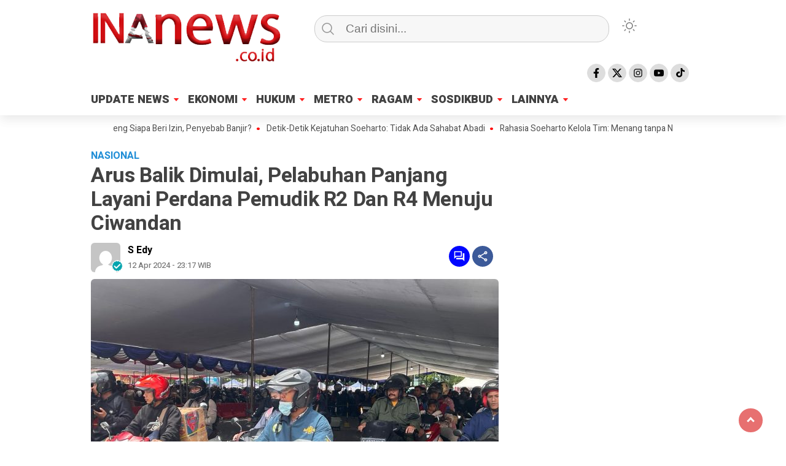

--- FILE ---
content_type: text/html; charset=UTF-8
request_url: https://www.inanews.co.id/2024/04/arus-balik-dimulai-pelabuhan-panjang-layani-perdana-pemudik-r2-dan-r4-menuju-ciwandan/
body_size: 19349
content:
<!doctype html>
<html class="no-js" lang="id" itemscope itemtype="https://schema.org/BlogPosting" >
<head>
     <meta charset="UTF-8">  
     <link href="http://gmpg.org/xfn/11" rel="profile">
     <link href="https://www.inanews.co.id/xmlrpc.php" rel="pingback">
     <meta http-equiv="x-ua-compatible" content="ie=edge">
     <meta content="width=device-width, initial-scale=1" name="viewport">
	 <meta name='robots' content='index, follow, max-image-preview:large, max-snippet:-1, max-video-preview:-1' />

	<!-- This site is optimized with the Yoast SEO Premium plugin v24.6 (Yoast SEO v26.6) - https://yoast.com/wordpress/plugins/seo/ -->
	<title>Arus Balik Dimulai, Pelabuhan Panjang Layani Perdana Pemudik R2 Dan R4 Menuju Ciwandan - INAnews</title>
	<link rel="canonical" href="https://www.inanews.co.id/2024/04/arus-balik-dimulai-pelabuhan-panjang-layani-perdana-pemudik-r2-dan-r4-menuju-ciwandan/" />
	<meta property="og:locale" content="id_ID" />
	<meta property="og:type" content="article" />
	<meta property="og:title" content="Arus Balik Dimulai, Pelabuhan Panjang Layani Perdana Pemudik R2 Dan R4 Menuju Ciwandan" />
	<meta property="og:description" content="INAnews.co.id,  Lampung &#8211; Dalam rangka mendukung kelancaran arus balik Lebaran 2024 dan sesuai arahan Kementerian Perhubungan,..." />
	<meta property="og:url" content="https://www.inanews.co.id/2024/04/arus-balik-dimulai-pelabuhan-panjang-layani-perdana-pemudik-r2-dan-r4-menuju-ciwandan/" />
	<meta property="og:site_name" content="INAnews" />
	<meta property="article:publisher" content="https://www.facebook.com/inanews.co.id" />
	<meta property="article:published_time" content="2024-04-12T16:17:52+00:00" />
	<meta property="og:image" content="https://www.inanews.co.id/wp-content/plugins/open-graph-image-overlay/generate-og-image.php?p=50727" />
	<meta property="og:image:width" content="1280" />
	<meta property="og:image:height" content="960" />
	<meta property="og:image:type" content="image/jpeg" />
	<meta name="author" content="S Edy" />
	<meta name="twitter:card" content="summary_large_image" />
	<meta name="twitter:creator" content="@Inanewsindo" />
	<meta name="twitter:site" content="@Inanewsindo" />
	<meta name="twitter:label1" content="Ditulis oleh" />
	<meta name="twitter:data1" content="S Edy" />
	<meta name="twitter:label2" content="Estimasi waktu membaca" />
	<meta name="twitter:data2" content="2 menit" />
	<script type="application/ld+json" class="yoast-schema-graph">{"@context":"https://schema.org","@graph":[{"@type":"Article","@id":"https://www.inanews.co.id/2024/04/arus-balik-dimulai-pelabuhan-panjang-layani-perdana-pemudik-r2-dan-r4-menuju-ciwandan/#article","isPartOf":{"@id":"https://www.inanews.co.id/2024/04/arus-balik-dimulai-pelabuhan-panjang-layani-perdana-pemudik-r2-dan-r4-menuju-ciwandan/"},"author":{"name":"S Edy","@id":"https://www.inanews.co.id/#/schema/person/98f464e3821f4fb687d87d9c337e9a0f"},"headline":"Arus Balik Dimulai, Pelabuhan Panjang Layani Perdana Pemudik R2 Dan R4 Menuju Ciwandan","datePublished":"2024-04-12T16:17:52+00:00","mainEntityOfPage":{"@id":"https://www.inanews.co.id/2024/04/arus-balik-dimulai-pelabuhan-panjang-layani-perdana-pemudik-r2-dan-r4-menuju-ciwandan/"},"wordCount":405,"commentCount":0,"publisher":{"@id":"https://www.inanews.co.id/#organization"},"image":{"@id":"https://www.inanews.co.id/2024/04/arus-balik-dimulai-pelabuhan-panjang-layani-perdana-pemudik-r2-dan-r4-menuju-ciwandan/#primaryimage"},"thumbnailUrl":"https://www.inanews.co.id/wp-content/uploads/2024/04/IMG-20240412-WA0034.jpg","keywords":["Arus balik","Buffer Zone","Pelabuhan Merak","Pelabuhan Panjang lampung","PT. ASDP","Tiket Online"],"articleSection":["NASIONAL","UPDATE NEWS"],"inLanguage":"id","potentialAction":[{"@type":"CommentAction","name":"Comment","target":["https://www.inanews.co.id/2024/04/arus-balik-dimulai-pelabuhan-panjang-layani-perdana-pemudik-r2-dan-r4-menuju-ciwandan/#respond"]}]},{"@type":"WebPage","@id":"https://www.inanews.co.id/2024/04/arus-balik-dimulai-pelabuhan-panjang-layani-perdana-pemudik-r2-dan-r4-menuju-ciwandan/","url":"https://www.inanews.co.id/2024/04/arus-balik-dimulai-pelabuhan-panjang-layani-perdana-pemudik-r2-dan-r4-menuju-ciwandan/","name":"Arus Balik Dimulai, Pelabuhan Panjang Layani Perdana Pemudik R2 Dan R4 Menuju Ciwandan - INAnews","isPartOf":{"@id":"https://www.inanews.co.id/#website"},"primaryImageOfPage":{"@id":"https://www.inanews.co.id/2024/04/arus-balik-dimulai-pelabuhan-panjang-layani-perdana-pemudik-r2-dan-r4-menuju-ciwandan/#primaryimage"},"image":{"@id":"https://www.inanews.co.id/2024/04/arus-balik-dimulai-pelabuhan-panjang-layani-perdana-pemudik-r2-dan-r4-menuju-ciwandan/#primaryimage"},"thumbnailUrl":"https://www.inanews.co.id/wp-content/uploads/2024/04/IMG-20240412-WA0034.jpg","datePublished":"2024-04-12T16:17:52+00:00","breadcrumb":{"@id":"https://www.inanews.co.id/2024/04/arus-balik-dimulai-pelabuhan-panjang-layani-perdana-pemudik-r2-dan-r4-menuju-ciwandan/#breadcrumb"},"inLanguage":"id","potentialAction":[{"@type":"ReadAction","target":["https://www.inanews.co.id/2024/04/arus-balik-dimulai-pelabuhan-panjang-layani-perdana-pemudik-r2-dan-r4-menuju-ciwandan/"]}]},{"@type":"ImageObject","inLanguage":"id","@id":"https://www.inanews.co.id/2024/04/arus-balik-dimulai-pelabuhan-panjang-layani-perdana-pemudik-r2-dan-r4-menuju-ciwandan/#primaryimage","url":"https://www.inanews.co.id/wp-content/uploads/2024/04/IMG-20240412-WA0034.jpg","contentUrl":"https://www.inanews.co.id/wp-content/uploads/2024/04/IMG-20240412-WA0034.jpg","width":1280,"height":960},{"@type":"BreadcrumbList","@id":"https://www.inanews.co.id/2024/04/arus-balik-dimulai-pelabuhan-panjang-layani-perdana-pemudik-r2-dan-r4-menuju-ciwandan/#breadcrumb","itemListElement":[{"@type":"ListItem","position":1,"name":"Home","item":"https://www.inanews.co.id/"},{"@type":"ListItem","position":2,"name":"Arus Balik Dimulai, Pelabuhan Panjang Layani Perdana Pemudik R2 Dan R4 Menuju Ciwandan"}]},{"@type":"WebSite","@id":"https://www.inanews.co.id/#website","url":"https://www.inanews.co.id/","name":"INAnews","description":"Cerdas Melihat Indonesia","publisher":{"@id":"https://www.inanews.co.id/#organization"},"potentialAction":[{"@type":"SearchAction","target":{"@type":"EntryPoint","urlTemplate":"https://www.inanews.co.id/?s={search_term_string}"},"query-input":{"@type":"PropertyValueSpecification","valueRequired":true,"valueName":"search_term_string"}}],"inLanguage":"id"},{"@type":"Organization","@id":"https://www.inanews.co.id/#organization","name":"PT. INA DIGITAL MEDIA","url":"https://www.inanews.co.id/","logo":{"@type":"ImageObject","inLanguage":"id","@id":"https://www.inanews.co.id/#/schema/logo/image/","url":"https://www.inanews.co.id/wp-content/uploads/2018/10/logo-tp.png","contentUrl":"https://www.inanews.co.id/wp-content/uploads/2018/10/logo-tp.png","width":333,"height":104,"caption":"PT. INA DIGITAL MEDIA"},"image":{"@id":"https://www.inanews.co.id/#/schema/logo/image/"},"sameAs":["https://www.facebook.com/inanews.co.id","https://x.com/Inanewsindo"],"publishingPrinciples":"https://www.inanews.co.id/kode-etik-jurnalistik/","ownershipFundingInfo":"https://www.inanews.co.id/inanews/","correctionsPolicy":"https://www.inanews.co.id/kode-etik-jurnalistik/","ethicsPolicy":"https://www.inanews.co.id/kode-etik-jurnalistik/","diversityPolicy":"https://www.inanews.co.id/kode-etik-jurnalistik/","diversityStaffingReport":"https://www.inanews.co.id/tentangkami/"},{"@type":"Person","@id":"https://www.inanews.co.id/#/schema/person/98f464e3821f4fb687d87d9c337e9a0f","name":"S Edy","image":{"@type":"ImageObject","inLanguage":"id","@id":"https://www.inanews.co.id/#/schema/person/image/","url":"https://secure.gravatar.com/avatar/bd0f17965b43ad326910ceea27bf7c540169ec9d3c5dac91b7c2a3d33e6a8fee?s=96&d=mm&r=g","contentUrl":"https://secure.gravatar.com/avatar/bd0f17965b43ad326910ceea27bf7c540169ec9d3c5dac91b7c2a3d33e6a8fee?s=96&d=mm&r=g","caption":"S Edy"},"sameAs":["https://www.inanews.co.id/"],"url":"https://www.inanews.co.id/author/sonny/"}]}</script>
	<!-- / Yoast SEO Premium plugin. -->


<link rel='dns-prefetch' href='//www.googletagmanager.com' />
<link rel='dns-prefetch' href='//maxcdn.bootstrapcdn.com' />
<link rel='dns-prefetch' href='//cdnjs.cloudflare.com' />
<link rel="alternate" type="application/rss+xml" title="INAnews &raquo; Feed" href="https://www.inanews.co.id/feed/" />
<link rel="alternate" type="application/rss+xml" title="INAnews &raquo; Umpan Komentar" href="https://www.inanews.co.id/comments/feed/" />
<link rel="alternate" type="application/rss+xml" title="INAnews &raquo; Arus Balik Dimulai, Pelabuhan Panjang Layani Perdana Pemudik R2 Dan R4 Menuju Ciwandan Umpan Komentar" href="https://www.inanews.co.id/2024/04/arus-balik-dimulai-pelabuhan-panjang-layani-perdana-pemudik-r2-dan-r4-menuju-ciwandan/feed/" />
<link rel="alternate" title="oEmbed (JSON)" type="application/json+oembed" href="https://www.inanews.co.id/wp-json/oembed/1.0/embed?url=https%3A%2F%2Fwww.inanews.co.id%2F2024%2F04%2Farus-balik-dimulai-pelabuhan-panjang-layani-perdana-pemudik-r2-dan-r4-menuju-ciwandan%2F" />
<link rel="alternate" title="oEmbed (XML)" type="text/xml+oembed" href="https://www.inanews.co.id/wp-json/oembed/1.0/embed?url=https%3A%2F%2Fwww.inanews.co.id%2F2024%2F04%2Farus-balik-dimulai-pelabuhan-panjang-layani-perdana-pemudik-r2-dan-r4-menuju-ciwandan%2F&#038;format=xml" />
<style id='wp-img-auto-sizes-contain-inline-css' type='text/css'>
img:is([sizes=auto i],[sizes^="auto," i]){contain-intrinsic-size:3000px 1500px}
/*# sourceURL=wp-img-auto-sizes-contain-inline-css */
</style>
<link rel='stylesheet' id='sbi_styles-css' href='https://www.inanews.co.id/wp-content/plugins/instagram-feed/css/sbi-styles.min.css?ver=6.10.0'  media='all' />
<style id='wp-emoji-styles-inline-css' type='text/css'>

	img.wp-smiley, img.emoji {
		display: inline !important;
		border: none !important;
		box-shadow: none !important;
		height: 1em !important;
		width: 1em !important;
		margin: 0 0.07em !important;
		vertical-align: -0.1em !important;
		background: none !important;
		padding: 0 !important;
	}
/*# sourceURL=wp-emoji-styles-inline-css */
</style>
<style id='classic-theme-styles-inline-css' type='text/css'>
/*! This file is auto-generated */
.wp-block-button__link{color:#fff;background-color:#32373c;border-radius:9999px;box-shadow:none;text-decoration:none;padding:calc(.667em + 2px) calc(1.333em + 2px);font-size:1.125em}.wp-block-file__button{background:#32373c;color:#fff;text-decoration:none}
/*# sourceURL=/wp-includes/css/classic-themes.min.css */
</style>
<link rel='stylesheet' id='lbwps-styles-photoswipe5-main-css' href='https://www.inanews.co.id/wp-content/plugins/lightbox-photoswipe/assets/ps5/styles/main.css?ver=5.8.2'  media='all' />
<link rel='stylesheet' id='cff-css' href='https://www.inanews.co.id/wp-content/plugins/custom-facebook-feed/assets/css/cff-style.min.css?ver=4.3.4'  media='all' />
<link rel='stylesheet' id='sb-font-awesome-css' href='https://maxcdn.bootstrapcdn.com/font-awesome/4.7.0/css/font-awesome.min.css?ver=6.9'  media='all' />
<link rel='stylesheet' id='wordpress-popular-posts-css-css' href='https://www.inanews.co.id/wp-content/plugins/wordpress-popular-posts/assets/css/wpp.css?ver=6.4.2'  media='all' />
<link rel='stylesheet' id='styleku-css' href='https://www.inanews.co.id/wp-content/themes/kibaran/style.css?ver=2.7.8'  media='all' />
<link rel='stylesheet' id='owlcss-css' href='https://www.inanews.co.id/wp-content/themes/kibaran/css/owl.carousel.min.css?ver=2.7.8'  media='all' />
<link rel='stylesheet' id='lightslidercss-css' href='https://www.inanews.co.id/wp-content/themes/kibaran/css/lightslider.min.css?ver=1.1'  media='all' />
<link rel='stylesheet' id='font-awesome-css' href='https://cdnjs.cloudflare.com/ajax/libs/font-awesome/6.0.0-beta3/css/all.min.css?ver=6.9'  media='all' />
<script  src="https://www.inanews.co.id/wp-includes/js/jquery/jquery.min.js?ver=3.7.1" id="jquery-core-js"></script>
<script type="application/json" id="wpp-json">

{"sampling_active":0,"sampling_rate":100,"ajax_url":"https:\/\/www.inanews.co.id\/wp-json\/wordpress-popular-posts\/v1\/popular-posts","api_url":"https:\/\/www.inanews.co.id\/wp-json\/wordpress-popular-posts","ID":50727,"token":"00397cd7da","lang":0,"debug":0}
//# sourceURL=wpp-json

</script>
<script  src="https://www.inanews.co.id/wp-content/plugins/wordpress-popular-posts/assets/js/wpp.min.js?ver=6.4.2" id="wpp-js-js"></script>
<script  src="https://www.inanews.co.id/wp-content/themes/kibaran/js/owl.carousel.min.js?ver=1" id="owljs-js"></script>
<script  src="https://www.inanews.co.id/wp-content/themes/kibaran/js/readingtime.js?ver=1" id="readingtime-js"></script>
<script  src="https://www.inanews.co.id/wp-content/themes/kibaran/js/jquery.marquee.min.js?ver=1" id="script-marquee-js"></script>
<script  src="https://www.inanews.co.id/wp-content/themes/kibaran/js/lightslider.min.js?ver=6.9" id="lightslider-js"></script>
<script  src="https://www.inanews.co.id/wp-content/themes/kibaran/js/clipboard.min.js?ver=6.9" id="clipboardjs-js"></script>

<!-- Potongan tag Google (gtag.js) ditambahkan oleh Site Kit -->
<!-- Snippet Google Analytics telah ditambahkan oleh Site Kit -->
<script  src="https://www.googletagmanager.com/gtag/js?id=GT-5528955F" id="google_gtagjs-js" async></script>
<script  id="google_gtagjs-js-after">
/* <![CDATA[ */
window.dataLayer = window.dataLayer || [];function gtag(){dataLayer.push(arguments);}
gtag("set","linker",{"domains":["www.inanews.co.id"]});
gtag("js", new Date());
gtag("set", "developer_id.dZTNiMT", true);
gtag("config", "GT-5528955F");
//# sourceURL=google_gtagjs-js-after
/* ]]> */
</script>

<!-- OG: 3.3.8 --><link rel="image_src" href="https://www.inanews.co.id/wp-content/uploads/2024/04/IMG-20240412-WA0034.jpg"><meta name="msapplication-TileImage" content="https://www.inanews.co.id/wp-content/uploads/2024/04/IMG-20240412-WA0034.jpg">
<meta property="og:image" content="https://www.inanews.co.id/wp-content/uploads/2024/04/IMG-20240412-WA0034.jpg"><meta property="og:image:secure_url" content="https://www.inanews.co.id/wp-content/uploads/2024/04/IMG-20240412-WA0034.jpg"><meta property="og:image:width" content="1280"><meta property="og:image:height" content="960"><meta property="og:image:alt" content="IMG-20240412-WA0034"><meta property="og:image:type" content="image/jpeg"><meta property="og:description" content="INAnews.co.id,  Lampung - Dalam rangka mendukung kelancaran arus balik Lebaran 2024 dan sesuai arahan Kementerian Perhubungan, mulai 12-18 April 2024 akan dioperasikan rute layanan arus balik dari Pelabuhan Panjang menuju Ciwandan demi mengantisiapai lonjakan penumpang dan kendaraan. Corporate Secretary ASDP Shelvy Arifin mengungkapkan pengoperasian Pelabuhan Panjang - Ciwandan demi mengantisipasi kepadatan di Bakauheni-Merak. ASDP akan mengoperasikan..."><meta property="og:type" content="article"><meta property="og:locale" content="id"><meta property="og:site_name" content="INAnews"><meta property="og:title" content="Arus Balik Dimulai, Pelabuhan Panjang Layani Perdana Pemudik R2 Dan R4 Menuju Ciwandan"><meta property="og:url" content="https://www.inanews.co.id/2024/04/arus-balik-dimulai-pelabuhan-panjang-layani-perdana-pemudik-r2-dan-r4-menuju-ciwandan/"><meta property="og:updated_time" content="2024-04-12T23:17:52+07:00">
<meta property="article:tag" content="Arus balik"><meta property="article:tag" content="Buffer Zone"><meta property="article:tag" content="Pelabuhan Merak"><meta property="article:tag" content="Pelabuhan Panjang lampung"><meta property="article:tag" content="PT. ASDP"><meta property="article:tag" content="Tiket Online"><meta property="article:published_time" content="2024-04-12T16:17:52+00:00"><meta property="article:modified_time" content="2024-04-12T16:17:52+00:00"><meta property="article:section" content="NASIONAL"><meta property="article:section" content="UPDATE NEWS"><meta property="article:author:first_name" content="S Edy"><meta property="article:author:username" content="S Edy">
<meta property="twitter:partner" content="ogwp"><meta property="twitter:card" content="summary_large_image"><meta property="twitter:image" content="https://www.inanews.co.id/wp-content/uploads/2024/04/IMG-20240412-WA0034.jpg"><meta property="twitter:image:alt" content="IMG-20240412-WA0034"><meta property="twitter:title" content="Arus Balik Dimulai, Pelabuhan Panjang Layani Perdana Pemudik R2 Dan R4 Menuju Ciwandan"><meta property="twitter:description" content="INAnews.co.id,  Lampung - Dalam rangka mendukung kelancaran arus balik Lebaran 2024 dan sesuai arahan Kementerian Perhubungan, mulai 12-18 April 2024 akan dioperasikan rute layanan arus balik dari..."><meta property="twitter:url" content="https://www.inanews.co.id/2024/04/arus-balik-dimulai-pelabuhan-panjang-layani-perdana-pemudik-r2-dan-r4-menuju-ciwandan/"><meta property="twitter:label1" content="Reading time"><meta property="twitter:data1" content="2 minutes">
<meta itemprop="image" content="https://www.inanews.co.id/wp-content/uploads/2024/04/IMG-20240412-WA0034.jpg"><meta itemprop="name" content="Arus Balik Dimulai, Pelabuhan Panjang Layani Perdana Pemudik R2 Dan R4 Menuju Ciwandan"><meta itemprop="description" content="INAnews.co.id,  Lampung - Dalam rangka mendukung kelancaran arus balik Lebaran 2024 dan sesuai arahan Kementerian Perhubungan, mulai 12-18 April 2024 akan dioperasikan rute layanan arus balik dari Pelabuhan Panjang menuju Ciwandan demi mengantisiapai lonjakan penumpang dan kendaraan. Corporate Secretary ASDP Shelvy Arifin mengungkapkan pengoperasian Pelabuhan Panjang - Ciwandan demi mengantisipasi kepadatan di Bakauheni-Merak. ASDP akan mengoperasikan..."><meta itemprop="datePublished" content="2024-04-12"><meta itemprop="dateModified" content="2024-04-12T16:17:52+00:00">
<meta property="profile:first_name" content="S Edy"><meta property="profile:username" content="S Edy">
<!-- /OG -->

<link rel="https://api.w.org/" href="https://www.inanews.co.id/wp-json/" /><link rel="alternate" title="JSON" type="application/json" href="https://www.inanews.co.id/wp-json/wp/v2/posts/50727" /><link rel="EditURI" type="application/rsd+xml" title="RSD" href="https://www.inanews.co.id/xmlrpc.php?rsd" />
<meta name="generator" content="WordPress 6.9" />
<link rel='shortlink' href='https://www.inanews.co.id/?p=50727' />
<meta property="fb:app_id" content=""/><meta name="generator" content="Site Kit by Google 1.168.0" />            <style id="wpp-loading-animation-styles">@-webkit-keyframes bgslide{from{background-position-x:0}to{background-position-x:-200%}}@keyframes bgslide{from{background-position-x:0}to{background-position-x:-200%}}.wpp-widget-placeholder,.wpp-widget-block-placeholder,.wpp-shortcode-placeholder{margin:0 auto;width:60px;height:3px;background:#dd3737;background:linear-gradient(90deg,#dd3737 0%,#571313 10%,#dd3737 100%);background-size:200% auto;border-radius:3px;-webkit-animation:bgslide 1s infinite linear;animation:bgslide 1s infinite linear}</style>
            <!-- Analytics by WP Statistics - https://wp-statistics.com -->
    <style type="text/css" id="custom-theme-css">
    :root {
          --themecolor: #fc0000;
              --warnaheader: #ffffff;
                  --iconbackg: #dddddd;
                                  --warnabackgroundfooter: #ffffff;
              --warnascrolltop: #dd3333;
              --iconbackgfooter: #ffffff;
                    }
    [data-theme=dark] {
        --iconbackgfooter:  #ddd;
        --warnaheader: #0C0D0D;
        --warnabackgroundbody: #0C0D0D;
        --sidemenubackg: #181A1B;
        --iconbackg:  #ddd;
        --menuutama1: #DAD9D8;
        --listmenu:  #D13438;
        --warnabackgroundfooter: #181A1B;
    }
    </style>

<!-- Meta tag Google AdSense ditambahkan oleh Site Kit -->
<meta name="google-adsense-platform-account" content="ca-host-pub-2644536267352236">
<meta name="google-adsense-platform-domain" content="sitekit.withgoogle.com">
<!-- Akhir tag meta Google AdSense yang ditambahkan oleh Site Kit -->
<link rel="icon" href="https://www.inanews.co.id/wp-content/uploads/2024/11/cropped-WhatsApp-Image-2024-11-13-at-19.25.36-32x32.jpeg" sizes="32x32" />
<link rel="icon" href="https://www.inanews.co.id/wp-content/uploads/2024/11/cropped-WhatsApp-Image-2024-11-13-at-19.25.36-192x192.jpeg" sizes="192x192" />
<link rel="apple-touch-icon" href="https://www.inanews.co.id/wp-content/uploads/2024/11/cropped-WhatsApp-Image-2024-11-13-at-19.25.36-180x180.jpeg" />
<meta name="msapplication-TileImage" content="https://www.inanews.co.id/wp-content/uploads/2024/11/cropped-WhatsApp-Image-2024-11-13-at-19.25.36-270x270.jpeg" />
	 <meta content='#fc0000' name='theme-color'/> 
	    <style>
	        .logged-in header{
            top: 0 !important;
        }
			
	
					
			
	
			
				@media screen and (max-width: 750px) { #sidebar-right { display: none } }

		</style>
		
<style id='global-styles-inline-css' type='text/css'>
:root{--wp--preset--aspect-ratio--square: 1;--wp--preset--aspect-ratio--4-3: 4/3;--wp--preset--aspect-ratio--3-4: 3/4;--wp--preset--aspect-ratio--3-2: 3/2;--wp--preset--aspect-ratio--2-3: 2/3;--wp--preset--aspect-ratio--16-9: 16/9;--wp--preset--aspect-ratio--9-16: 9/16;--wp--preset--color--black: #000000;--wp--preset--color--cyan-bluish-gray: #abb8c3;--wp--preset--color--white: #ffffff;--wp--preset--color--pale-pink: #f78da7;--wp--preset--color--vivid-red: #cf2e2e;--wp--preset--color--luminous-vivid-orange: #ff6900;--wp--preset--color--luminous-vivid-amber: #fcb900;--wp--preset--color--light-green-cyan: #7bdcb5;--wp--preset--color--vivid-green-cyan: #00d084;--wp--preset--color--pale-cyan-blue: #8ed1fc;--wp--preset--color--vivid-cyan-blue: #0693e3;--wp--preset--color--vivid-purple: #9b51e0;--wp--preset--gradient--vivid-cyan-blue-to-vivid-purple: linear-gradient(135deg,rgb(6,147,227) 0%,rgb(155,81,224) 100%);--wp--preset--gradient--light-green-cyan-to-vivid-green-cyan: linear-gradient(135deg,rgb(122,220,180) 0%,rgb(0,208,130) 100%);--wp--preset--gradient--luminous-vivid-amber-to-luminous-vivid-orange: linear-gradient(135deg,rgb(252,185,0) 0%,rgb(255,105,0) 100%);--wp--preset--gradient--luminous-vivid-orange-to-vivid-red: linear-gradient(135deg,rgb(255,105,0) 0%,rgb(207,46,46) 100%);--wp--preset--gradient--very-light-gray-to-cyan-bluish-gray: linear-gradient(135deg,rgb(238,238,238) 0%,rgb(169,184,195) 100%);--wp--preset--gradient--cool-to-warm-spectrum: linear-gradient(135deg,rgb(74,234,220) 0%,rgb(151,120,209) 20%,rgb(207,42,186) 40%,rgb(238,44,130) 60%,rgb(251,105,98) 80%,rgb(254,248,76) 100%);--wp--preset--gradient--blush-light-purple: linear-gradient(135deg,rgb(255,206,236) 0%,rgb(152,150,240) 100%);--wp--preset--gradient--blush-bordeaux: linear-gradient(135deg,rgb(254,205,165) 0%,rgb(254,45,45) 50%,rgb(107,0,62) 100%);--wp--preset--gradient--luminous-dusk: linear-gradient(135deg,rgb(255,203,112) 0%,rgb(199,81,192) 50%,rgb(65,88,208) 100%);--wp--preset--gradient--pale-ocean: linear-gradient(135deg,rgb(255,245,203) 0%,rgb(182,227,212) 50%,rgb(51,167,181) 100%);--wp--preset--gradient--electric-grass: linear-gradient(135deg,rgb(202,248,128) 0%,rgb(113,206,126) 100%);--wp--preset--gradient--midnight: linear-gradient(135deg,rgb(2,3,129) 0%,rgb(40,116,252) 100%);--wp--preset--font-size--small: 13px;--wp--preset--font-size--medium: 20px;--wp--preset--font-size--large: 36px;--wp--preset--font-size--x-large: 42px;--wp--preset--spacing--20: 0.44rem;--wp--preset--spacing--30: 0.67rem;--wp--preset--spacing--40: 1rem;--wp--preset--spacing--50: 1.5rem;--wp--preset--spacing--60: 2.25rem;--wp--preset--spacing--70: 3.38rem;--wp--preset--spacing--80: 5.06rem;--wp--preset--shadow--natural: 6px 6px 9px rgba(0, 0, 0, 0.2);--wp--preset--shadow--deep: 12px 12px 50px rgba(0, 0, 0, 0.4);--wp--preset--shadow--sharp: 6px 6px 0px rgba(0, 0, 0, 0.2);--wp--preset--shadow--outlined: 6px 6px 0px -3px rgb(255, 255, 255), 6px 6px rgb(0, 0, 0);--wp--preset--shadow--crisp: 6px 6px 0px rgb(0, 0, 0);}:where(.is-layout-flex){gap: 0.5em;}:where(.is-layout-grid){gap: 0.5em;}body .is-layout-flex{display: flex;}.is-layout-flex{flex-wrap: wrap;align-items: center;}.is-layout-flex > :is(*, div){margin: 0;}body .is-layout-grid{display: grid;}.is-layout-grid > :is(*, div){margin: 0;}:where(.wp-block-columns.is-layout-flex){gap: 2em;}:where(.wp-block-columns.is-layout-grid){gap: 2em;}:where(.wp-block-post-template.is-layout-flex){gap: 1.25em;}:where(.wp-block-post-template.is-layout-grid){gap: 1.25em;}.has-black-color{color: var(--wp--preset--color--black) !important;}.has-cyan-bluish-gray-color{color: var(--wp--preset--color--cyan-bluish-gray) !important;}.has-white-color{color: var(--wp--preset--color--white) !important;}.has-pale-pink-color{color: var(--wp--preset--color--pale-pink) !important;}.has-vivid-red-color{color: var(--wp--preset--color--vivid-red) !important;}.has-luminous-vivid-orange-color{color: var(--wp--preset--color--luminous-vivid-orange) !important;}.has-luminous-vivid-amber-color{color: var(--wp--preset--color--luminous-vivid-amber) !important;}.has-light-green-cyan-color{color: var(--wp--preset--color--light-green-cyan) !important;}.has-vivid-green-cyan-color{color: var(--wp--preset--color--vivid-green-cyan) !important;}.has-pale-cyan-blue-color{color: var(--wp--preset--color--pale-cyan-blue) !important;}.has-vivid-cyan-blue-color{color: var(--wp--preset--color--vivid-cyan-blue) !important;}.has-vivid-purple-color{color: var(--wp--preset--color--vivid-purple) !important;}.has-black-background-color{background-color: var(--wp--preset--color--black) !important;}.has-cyan-bluish-gray-background-color{background-color: var(--wp--preset--color--cyan-bluish-gray) !important;}.has-white-background-color{background-color: var(--wp--preset--color--white) !important;}.has-pale-pink-background-color{background-color: var(--wp--preset--color--pale-pink) !important;}.has-vivid-red-background-color{background-color: var(--wp--preset--color--vivid-red) !important;}.has-luminous-vivid-orange-background-color{background-color: var(--wp--preset--color--luminous-vivid-orange) !important;}.has-luminous-vivid-amber-background-color{background-color: var(--wp--preset--color--luminous-vivid-amber) !important;}.has-light-green-cyan-background-color{background-color: var(--wp--preset--color--light-green-cyan) !important;}.has-vivid-green-cyan-background-color{background-color: var(--wp--preset--color--vivid-green-cyan) !important;}.has-pale-cyan-blue-background-color{background-color: var(--wp--preset--color--pale-cyan-blue) !important;}.has-vivid-cyan-blue-background-color{background-color: var(--wp--preset--color--vivid-cyan-blue) !important;}.has-vivid-purple-background-color{background-color: var(--wp--preset--color--vivid-purple) !important;}.has-black-border-color{border-color: var(--wp--preset--color--black) !important;}.has-cyan-bluish-gray-border-color{border-color: var(--wp--preset--color--cyan-bluish-gray) !important;}.has-white-border-color{border-color: var(--wp--preset--color--white) !important;}.has-pale-pink-border-color{border-color: var(--wp--preset--color--pale-pink) !important;}.has-vivid-red-border-color{border-color: var(--wp--preset--color--vivid-red) !important;}.has-luminous-vivid-orange-border-color{border-color: var(--wp--preset--color--luminous-vivid-orange) !important;}.has-luminous-vivid-amber-border-color{border-color: var(--wp--preset--color--luminous-vivid-amber) !important;}.has-light-green-cyan-border-color{border-color: var(--wp--preset--color--light-green-cyan) !important;}.has-vivid-green-cyan-border-color{border-color: var(--wp--preset--color--vivid-green-cyan) !important;}.has-pale-cyan-blue-border-color{border-color: var(--wp--preset--color--pale-cyan-blue) !important;}.has-vivid-cyan-blue-border-color{border-color: var(--wp--preset--color--vivid-cyan-blue) !important;}.has-vivid-purple-border-color{border-color: var(--wp--preset--color--vivid-purple) !important;}.has-vivid-cyan-blue-to-vivid-purple-gradient-background{background: var(--wp--preset--gradient--vivid-cyan-blue-to-vivid-purple) !important;}.has-light-green-cyan-to-vivid-green-cyan-gradient-background{background: var(--wp--preset--gradient--light-green-cyan-to-vivid-green-cyan) !important;}.has-luminous-vivid-amber-to-luminous-vivid-orange-gradient-background{background: var(--wp--preset--gradient--luminous-vivid-amber-to-luminous-vivid-orange) !important;}.has-luminous-vivid-orange-to-vivid-red-gradient-background{background: var(--wp--preset--gradient--luminous-vivid-orange-to-vivid-red) !important;}.has-very-light-gray-to-cyan-bluish-gray-gradient-background{background: var(--wp--preset--gradient--very-light-gray-to-cyan-bluish-gray) !important;}.has-cool-to-warm-spectrum-gradient-background{background: var(--wp--preset--gradient--cool-to-warm-spectrum) !important;}.has-blush-light-purple-gradient-background{background: var(--wp--preset--gradient--blush-light-purple) !important;}.has-blush-bordeaux-gradient-background{background: var(--wp--preset--gradient--blush-bordeaux) !important;}.has-luminous-dusk-gradient-background{background: var(--wp--preset--gradient--luminous-dusk) !important;}.has-pale-ocean-gradient-background{background: var(--wp--preset--gradient--pale-ocean) !important;}.has-electric-grass-gradient-background{background: var(--wp--preset--gradient--electric-grass) !important;}.has-midnight-gradient-background{background: var(--wp--preset--gradient--midnight) !important;}.has-small-font-size{font-size: var(--wp--preset--font-size--small) !important;}.has-medium-font-size{font-size: var(--wp--preset--font-size--medium) !important;}.has-large-font-size{font-size: var(--wp--preset--font-size--large) !important;}.has-x-large-font-size{font-size: var(--wp--preset--font-size--x-large) !important;}
/*# sourceURL=global-styles-inline-css */
</style>
<link rel='stylesheet' id='dashicons-css' href='https://www.inanews.co.id/wp-includes/css/dashicons.min.css?ver=6.9'  media='all' />
<link rel='stylesheet' id='thickbox-css' href='https://www.inanews.co.id/wp-includes/js/thickbox/thickbox.css?ver=6.9'  media='all' />
</head>
<body class="wp-singular post-template-default single single-post postid-50727 single-format-standard wp-custom-logo wp-theme-kibaran" >
	 	<script>
// Get the modal
var modal = document.getElementById('sidebar-banner-mobile-bawah');

// When the user clicks anywhere outside of the modal, close it
window.onclick = function(event) {
  if (event.target == modal) {
    modal.style.display = "none";
  }
}
</script>

<div id="sidebar-banner-mobile-bawah">
			<div>
			
		</div><!-- sidebar-banner-mobile-bawah WRAP -->
</div><!-- sidebar-banner-mobile-bawah BANNER -->	<header>
				<div class="hamburger-button">
			<p class="atas"></p>
			<p class="tengah"></p>
			<p class="bawah"></p>
		</div>
		<div class="mobile-menu-kiri-wrap">
			<p class="judul-menu">
				Menu <span class="close-button-hamburger">&#10006;</span>
			</p>
			<div class="container">
				<div class="modegelap">
					Mode Gelap				</div>
  <label class="switch" for="checkbox">
    <input type="checkbox" class="tombolmodegelap" id="checkbox" />
    <div class="slider round"></div>
  </label>
			</div>
			
					
		<div class="menu-menu-utama-mobile-container"><ul id="menu-menu-utama-mobile" class="mobile-menu-kiri"><li id="menu-item-55492" class="menu-item menu-item-type-custom menu-item-object-custom menu-item-home menu-item-55492"><a href="https://www.inanews.co.id/">BERANDA</a></li>
<li id="menu-item-55493" class="menu-item menu-item-type-taxonomy menu-item-object-category current-post-ancestor current-menu-parent current-post-parent menu-item-has-children menu-item-55493"><a href="https://www.inanews.co.id/category/updatenews/">UPDATE NEWS</a>
<ul class="sub-menu">
	<li id="menu-item-55494" class="menu-item menu-item-type-taxonomy menu-item-object-category current-post-ancestor current-menu-parent current-post-parent menu-item-55494"><a href="https://www.inanews.co.id/category/updatenews/nasional/">NASIONAL</a></li>
	<li id="menu-item-58978" class="menu-item menu-item-type-taxonomy menu-item-object-category menu-item-58978"><a href="https://www.inanews.co.id/category/updatenews/peristiwa/">PERISTIWA</a></li>
</ul>
</li>
<li id="menu-item-55497" class="menu-item menu-item-type-taxonomy menu-item-object-category menu-item-has-children menu-item-55497"><a href="https://www.inanews.co.id/category/ekonomi/">EKONOMI</a>
<ul class="sub-menu">
	<li id="menu-item-58977" class="menu-item menu-item-type-taxonomy menu-item-object-category menu-item-58977"><a href="https://www.inanews.co.id/category/ekonomi/keuangan/">KEUANGAN</a></li>
	<li id="menu-item-58981" class="menu-item menu-item-type-taxonomy menu-item-object-category menu-item-58981"><a href="https://www.inanews.co.id/category/ekonomi/energi/">ENERGI</a></li>
	<li id="menu-item-55498" class="menu-item menu-item-type-taxonomy menu-item-object-category menu-item-55498"><a href="https://www.inanews.co.id/category/ekonomi/indag/">INDAG</a></li>
</ul>
</li>
<li id="menu-item-55499" class="menu-item menu-item-type-taxonomy menu-item-object-category menu-item-has-children menu-item-55499"><a href="https://www.inanews.co.id/category/sosdikbud/">SOSDIKBUD</a>
<ul class="sub-menu">
	<li id="menu-item-55500" class="menu-item menu-item-type-taxonomy menu-item-object-category menu-item-55500"><a href="https://www.inanews.co.id/category/sosdikbud/sosial/">SOSIAL</a></li>
</ul>
</li>
<li id="menu-item-55496" class="menu-item menu-item-type-taxonomy menu-item-object-category menu-item-has-children menu-item-55496"><a href="https://www.inanews.co.id/category/hukum/">HUKUM</a>
<ul class="sub-menu">
	<li id="menu-item-58980" class="menu-item menu-item-type-taxonomy menu-item-object-category menu-item-58980"><a href="https://www.inanews.co.id/category/hukum/korupsi/">KORUPSI</a></li>
</ul>
</li>
<li id="menu-item-55501" class="menu-item menu-item-type-taxonomy menu-item-object-category menu-item-55501"><a href="https://www.inanews.co.id/category/politik/">POLITIK</a></li>
<li id="menu-item-55495" class="menu-item menu-item-type-taxonomy menu-item-object-category menu-item-55495"><a href="https://www.inanews.co.id/category/otomotif/">OTOMOTIF</a></li>
<li id="menu-item-55502" class="menu-item menu-item-type-taxonomy menu-item-object-category menu-item-55502"><a href="https://www.inanews.co.id/category/metropolitan/">METRO</a></li>
<li id="menu-item-58979" class="menu-item menu-item-type-taxonomy menu-item-object-category menu-item-58979"><a href="https://www.inanews.co.id/category/ragam/olahraga/">OLAHRAGA</a></li>
<li id="menu-item-58982" class="menu-item menu-item-type-taxonomy menu-item-object-category menu-item-58982"><a href="https://www.inanews.co.id/category/metropolitan/hotisu/">HOT ISU</a></li>
</ul></div>				<p class="copyright-mobile">
								
				INAnews.co.id @ 2017 - All Rights Reserved
PT INA DIGITAL MEDIA			
				
			</p>
		</div>
				<div class="fixed-wrap">
	<a id="logo" href="https://www.inanews.co.id/ " rel="home"> <img src="https://www.inanews.co.id/wp-content/uploads/2018/10/logo-tp.png" alt="logo"></a>		<form method="get" id="searchform" class="searchform themeform" action="https://www.inanews.co.id/">
  <div> <input type="text" class="search" name="s" placeholder="Cari disini..." value="" /> <input type="submit" id="searchsubmit" /></div></form>   
			<div class="containerdua">
				
  <label class="switch" for="checkbox">
    <input type="checkbox" class="tombolmodegelap" id="checkbox" />
    <div class="gelapterang"></div>
  </label>
</div>
			
	<div id="search-mobile-button">
			</div><div id="media-sosial-header">
						<a target="_blank" title="Facebook" class="fb" href="https://www.facebook.com/Inanews.indo/"></a> 						<a target="_blank" title="Twitter" class="twitter" href="https://x.com/Inanewsindo?t=wizDMrMCpSqEguXdtcw5rg&amp;s=03"></a> 						<a target="_blank" title="Instagram" class="instagram" href="https://www.instagram.com/inanews.official/"></a> 						<a target="_blank" title="Youtube" class="youtube" href="https://www.youtube.com/channel/UCvEtLcs5YAnoqPhkOlX4BeQ"></a> 						<a target="_blank" title="Tiktok" class="tiktok" href="https://www.tiktok.com/@inanewsmedia"></a> 	</div><div class="clr"></div>		

		<button id="geserkiri" type="button"></button><div class="menu-menu-utama-container"><ul id="menu-utama" class="menu-utama"><li id="menu-item-10439" class="menu-item menu-item-type-taxonomy menu-item-object-category current-post-ancestor current-menu-parent current-post-parent menu-item-has-children menu-item-10439"><a href="https://www.inanews.co.id/category/updatenews/">UPDATE NEWS</a>
<ul class="sub-menu">
	<li id="menu-item-10446" class="menu-item menu-item-type-taxonomy menu-item-object-category current-post-ancestor current-menu-parent current-post-parent menu-item-10446"><a href="https://www.inanews.co.id/category/updatenews/nasional/">NASIONAL</a></li>
	<li id="menu-item-10434" class="menu-item menu-item-type-taxonomy menu-item-object-category menu-item-10434"><a href="https://www.inanews.co.id/category/updatenews/global/">GLOBAL</a></li>
	<li id="menu-item-10449" class="menu-item menu-item-type-taxonomy menu-item-object-category menu-item-10449"><a href="https://www.inanews.co.id/category/updatenews/peristiwa/">PERISTIWA</a></li>
	<li id="menu-item-42788" class="menu-item menu-item-type-taxonomy menu-item-object-category menu-item-42788"><a href="https://www.inanews.co.id/category/updatenews/daerah/">DAERAH</a></li>
</ul>
</li>
<li id="menu-item-10462" class="menu-item menu-item-type-taxonomy menu-item-object-category menu-item-has-children menu-item-10462"><a href="https://www.inanews.co.id/category/ekonomi/">EKONOMI</a>
<ul class="sub-menu">
	<li id="menu-item-10440" class="menu-item menu-item-type-taxonomy menu-item-object-category menu-item-10440"><a href="https://www.inanews.co.id/category/ekonomi/keuangan/">KEUANGAN</a></li>
	<li id="menu-item-38575" class="menu-item menu-item-type-taxonomy menu-item-object-category menu-item-38575"><a href="https://www.inanews.co.id/category/ekonomi/energi/">ENERGI</a></li>
	<li id="menu-item-10448" class="menu-item menu-item-type-taxonomy menu-item-object-category menu-item-10448"><a href="https://www.inanews.co.id/category/ekonomi/indag/">INDAG</a></li>
	<li id="menu-item-10459" class="menu-item menu-item-type-taxonomy menu-item-object-category menu-item-10459"><a href="https://www.inanews.co.id/category/ekonomi/syariah/">SYARIAH</a></li>
</ul>
</li>
<li id="menu-item-10484" class="menu-item menu-item-type-taxonomy menu-item-object-category menu-item-has-children menu-item-10484"><a href="https://www.inanews.co.id/category/hukum/">HUKUM</a>
<ul class="sub-menu">
	<li id="menu-item-17276" class="menu-item menu-item-type-taxonomy menu-item-object-category menu-item-17276"><a href="https://www.inanews.co.id/category/hukum/gerai-hukum/">GERAI HUKUM</a></li>
	<li id="menu-item-10441" class="menu-item menu-item-type-taxonomy menu-item-object-category menu-item-10441"><a href="https://www.inanews.co.id/category/hukum/korupsi/">KORUPSI</a></li>
	<li id="menu-item-10442" class="menu-item menu-item-type-taxonomy menu-item-object-category menu-item-10442"><a href="https://www.inanews.co.id/category/hukum/kriminal/">KRIMINAL</a></li>
	<li id="menu-item-10450" class="menu-item menu-item-type-taxonomy menu-item-object-category menu-item-10450"><a href="https://www.inanews.co.id/category/hukum/tni-polri/">TNI/POLRI</a></li>
	<li id="menu-item-10461" class="menu-item menu-item-type-taxonomy menu-item-object-category menu-item-10461"><a href="https://www.inanews.co.id/category/hukum/vonis/">VONIS</a></li>
</ul>
</li>
<li id="menu-item-10443" class="menu-item menu-item-type-taxonomy menu-item-object-category menu-item-has-children menu-item-10443"><a href="https://www.inanews.co.id/category/metropolitan/">METRO</a>
<ul class="sub-menu">
	<li id="menu-item-10444" class="menu-item menu-item-type-taxonomy menu-item-object-category menu-item-10444"><a href="https://www.inanews.co.id/category/metropolitan/gaya-hidup/">GAYA HIDUP</a></li>
	<li id="menu-item-10445" class="menu-item menu-item-type-taxonomy menu-item-object-category menu-item-10445"><a href="https://www.inanews.co.id/category/metropolitan/hotisu/">HOT ISU</a></li>
</ul>
</li>
<li id="menu-item-10452" class="menu-item menu-item-type-taxonomy menu-item-object-category menu-item-has-children menu-item-10452"><a href="https://www.inanews.co.id/category/ragam/">RAGAM</a>
<ul class="sub-menu">
	<li id="menu-item-10453" class="menu-item menu-item-type-taxonomy menu-item-object-category menu-item-10453"><a href="https://www.inanews.co.id/category/ragam/hiburan/">HIBURAN</a></li>
	<li id="menu-item-10454" class="menu-item menu-item-type-taxonomy menu-item-object-category menu-item-10454"><a href="https://www.inanews.co.id/category/ragam/olahraga/">OLAHRAGA</a></li>
</ul>
</li>
<li id="menu-item-10455" class="menu-item menu-item-type-taxonomy menu-item-object-category menu-item-has-children menu-item-10455"><a href="https://www.inanews.co.id/category/sosdikbud/">SOSDIKBUD</a>
<ul class="sub-menu">
	<li id="menu-item-10456" class="menu-item menu-item-type-taxonomy menu-item-object-category menu-item-10456"><a href="https://www.inanews.co.id/category/sosdikbud/budaya/">BUDAYA</a></li>
	<li id="menu-item-10457" class="menu-item menu-item-type-taxonomy menu-item-object-category menu-item-10457"><a href="https://www.inanews.co.id/category/sosdikbud/sosial/">SOSIAL</a></li>
	<li id="menu-item-10458" class="menu-item menu-item-type-taxonomy menu-item-object-category menu-item-10458"><a href="https://www.inanews.co.id/category/sosdikbud/pendidikan/">PENDIDIKAN</a></li>
</ul>
</li>
<li id="menu-item-55530" class="menu-item menu-item-type-custom menu-item-object-custom menu-item-has-children menu-item-55530"><a href="#">LAINNYA</a>
<ul class="sub-menu">
	<li id="menu-item-10451" class="menu-item menu-item-type-taxonomy menu-item-object-category menu-item-10451"><a href="https://www.inanews.co.id/category/politik/">POLITIK</a></li>
	<li id="menu-item-10447" class="menu-item menu-item-type-taxonomy menu-item-object-category menu-item-10447"><a href="https://www.inanews.co.id/category/otomotif/">OTOMOTIF</a></li>
</ul>
</li>
</ul></div>			
	<script type="text/javascript">jQuery(document).ready(function ($) {
$(document).ready(function() {
  var $header = $("header"),
      $clone = $header.before($header.clone().addClass("clone"));

  $(window).on("scroll", function() {
    var fromTop = $("body").scrollTop();
    $('body').toggleClass("down", (fromTop > 200));
  });


const toggleSwitch = document.querySelector('.tombolmodegelap');
const currentTheme = localStorage.getItem('theme');

if (currentTheme) {
    document.documentElement.setAttribute('data-theme', currentTheme);
  
    if (currentTheme === 'dark') {
        toggleSwitch.checked = true;
    }
}

function switchTheme(e) {
    if (e.target.checked) {
        document.documentElement.setAttribute('data-theme', 'dark');
        localStorage.setItem('theme', 'dark');
    }
    else {        document.documentElement.setAttribute('data-theme', 'light');
          localStorage.setItem('theme', 'light');
    }    
}

toggleSwitch.addEventListener('change', switchTheme, false);

const collection = document.querySelector(".sidebar-single-wrap");
if (collection !== null) {
collection.style.top = "140px";
}
const collection2 = document.querySelector(".sidebar-category-wrap");
if (collection2 !== null) {
collection2.style.top = "140px";
}


});
});</script>
<button id="geserkanan" type="button"></button>
		</div>	
	</header>
	<div class="add-height"></div><!-- add-height -->
	<!-- marquee -->
	<div class="marquee">
			 <a href="https://www.inanews.co.id/2026/01/pembukaan-lahan-di-lereng-siapa-beri-izin-penyebab-banjir/">Pembukaan Lahan di Lereng Siapa Beri Izin, Penyebab Banjir?</a>   
                    	 <a href="https://www.inanews.co.id/2026/01/detik-detik-kejatuhan-soeharto-tidak-ada-sahabat-abadi/">Detik-Detik Kejatuhan Soeharto: Tidak Ada Sahabat Abadi</a>   
                    	 <a href="https://www.inanews.co.id/2026/01/rahasia-soeharto-kelola-tim-menang-tanpa-ngasorake/">Rahasia Soeharto Kelola Tim: Menang tanpa Ngasorake</a>   
                    	 <a href="https://www.inanews.co.id/2026/01/emil-salim-tanah-air-kekurangan-pemimpin/">Emil Salim: Tanah Air Kekurangan Pemimpin</a>   
                    	 <a href="https://www.inanews.co.id/2026/01/keinginan-jadi-bupati-sirnah-uang-ratusan-juta-raib-diduga-politisi-golkar-tersandung-kasus-penipuan/">Keinginan Jadi Bupati Sirnah Uang Ratusan Juta Raib, Diduga Politisi Golkar Tersandung Kasus Penipuan</a>   
                    	 <a href="https://www.inanews.co.id/2026/01/dugaan-skenario-besar-dari-pilkada-dprd-menuju-presiden-dipilih-mpr/">Dugaan Skenario Besar: Dari Pilkada DPRD Menuju Presiden Dipilih MPR</a>   
                    		</div>  <!-- akhir div marquee -->

						
	<script>
// Get the modal
var modal = document.getElementById('sticky_ads_right');

// When the user clicks anywhere outside of the modal, close it
window.onclick = function(event) {
  if (event.target == modal) {
    modal.style.display = "none";
  }
}
</script>


<div id="sidebar-banner-160x600-kanan">

		
	<div>

			

		</div><!-- sidebar-banner-160x600-kanan WRAP -->


</div><!-- sidebar-banner-160x600-kanan BANNER -->
<script>
// Get the modal
var modal2 = document.getElementById('sticky_ads_left');

// When the user clicks anywhere outside of the modal, close it
window.onclick = function(event) {
  if (event.target == modal2) {
    modal2.style.display = "none";
  }
}
</script>


<div id="sidebar-banner-160x600-kiri">

		
	<div>

			

		</div><!-- sidebar-banner-160x600-kiri WRAP -->


</div><!-- sidebar-banner-160x600-kiri BANNER --><div id="single-wrap">
		<div class="single-article" id="post-66942" class="class-name post-66942 post type-post status-publish format-standard has-post-thumbnail hentry category-nasional tag-pilkada-via-dprd tag-presiden-dipilih-mpr tag-ubedilah-badrun">
<p class="single-kategori">
NASIONAL</p>
<h1>Arus Balik Dimulai, Pelabuhan Panjang Layani Perdana Pemudik R2 Dan R4 Menuju Ciwandan</h1>
<div class="info-post">
	<div class="info-box">
		<div class="author-box">
			<div class="author-flex">		
				<div class="author-avatar">
					<img alt='' src='https://secure.gravatar.com/avatar/bd0f17965b43ad326910ceea27bf7c540169ec9d3c5dac91b7c2a3d33e6a8fee?s=96&#038;d=mm&#038;r=g' srcset='https://secure.gravatar.com/avatar/bd0f17965b43ad326910ceea27bf7c540169ec9d3c5dac91b7c2a3d33e6a8fee?s=192&#038;d=mm&#038;r=g 2x' class='avatar avatar-96 photo' height='96' width='96' decoding='async'/><img src="https://www.inanews.co.id/wp-content/themes/kibaran/images/badge-check-verify.png" class="badge-check-author" alt="badge-check">
				</div>
				<div class="author-name-box">
					<div class="author-name-flex">
						<div class="author-name">
							<a href="https://www.inanews.co.id/author/sonny/" title="Pos-pos oleh S Edy" rel="author">S Edy</a>						</div>			
					</div>
					<div class="prop-pos">
						<time class="timepost">
		                											12 Apr 2024 															     - 																	 23:17</span>
									 WIB						</time>
					</div>
				</div>
			</div>
		</div>
		<div class="share-box">
			<div class="pjs-content-share list-right">
							<div class="pjs-iconnotif"><a href="https://www.inanews.co.id/2024/04/arus-balik-dimulai-pelabuhan-panjang-layani-perdana-pemudik-r2-dan-r4-menuju-ciwandan/#respond"><svg xmlns="http://www.w3.org/2000/svg" height="24px" viewBox="0 0 24 24" width="24px" fill="currentColor"><path d="M0 0h24v24H0V0z" fill="none"/><path d="M15 4v7H5.17L4 12.17V4h11m1-2H3c-.55 0-1 .45-1 1v14l4-4h10c.55 0 1-.45 1-1V3c0-.55-.45-1-1-1zm5 4h-2v9H6v2c0 .55.45 1 1 1h11l4 4V7c0-.55-.45-1-1-1z"/></svg></a></div>			<button id="share-modal" data-modal="pjs-popupwrap" aria-label="Share"><svg xmlns="http://www.w3.org/2000/svg" height="24px" viewBox="0 0 24 24" width="24px" fill="currentColor"><path d="M0 0h24v24H0V0z" fill="none"/><path d="M18 16.08c-.76 0-1.44.3-1.96.77L8.91 12.7c.05-.23.09-.46.09-.7s-.04-.47-.09-.7l7.05-4.11c.54.5 1.25.81 2.04.81 1.66 0 3-1.34 3-3s-1.34-3-3-3-3 1.34-3 3c0 .24.04.47.09.7L8.04 9.81C7.5 9.31 6.79 9 6 9c-1.66 0-3 1.34-3 3s1.34 3 3 3c.79 0 1.5-.31 2.04-.81l7.12 4.16c-.05.21-.08.43-.08.65 0 1.61 1.31 2.92 2.92 2.92s2.92-1.31 2.92-2.92c0-1.61-1.31-2.92-2.92-2.92zM18 4c.55 0 1 .45 1 1s-.45 1-1 1-1-.45-1-1 .45-1 1-1zM6 13c-.55 0-1-.45-1-1s.45-1 1-1 1 .45 1 1-.45 1-1 1zm12 7.02c-.55 0-1-.45-1-1s.45-1 1-1 1 .45 1 1-.45 1-1 1z"/></svg></button><div id="pjs-popupwrap" class="pjs-share-popup"><div class="pjs-modalbg close-modal"></div><div class="pjs-in-popup clearfix"><span class="idt-xclose close-modal">&times;</span><h4 class="main-textshare">Arus Balik Dimulai, Pelabuhan Panjang Layani Perdana Pemudik R2 Dan R4 Menuju Ciwandan</h4><div class="content-share"><div class="second-textshare">Bagikan artikel ini</div><ul class="pjs-socialicon-share"><li class="facebook"><a href="https://www.facebook.com/sharer/sharer.php?u=https%3A%2F%2Fwww.inanews.co.id%2F2024%2F04%2Farus-balik-dimulai-pelabuhan-panjang-layani-perdana-pemudik-r2-dan-r4-menuju-ciwandan%2F" target="_blank" rel="nofollow" data-title="Facebook" title="Facebook"><svg xmlns="http://www.w3.org/2000/svg" width="0.63em" height="1em" viewBox="0 0 320 512"><path fill="currentColor" d="m279.14 288l14.22-92.66h-88.91v-60.13c0-25.35 12.42-50.06 52.24-50.06h40.42V6.26S260.43 0 225.36 0c-73.22 0-121.08 44.38-121.08 124.72v70.62H22.89V288h81.39v224h100.17V288z"/></svg></a></li><li class="twitter"><a href="https://twitter.com/intent/tweet?url=https%3A%2F%2Fwww.inanews.co.id%2F2024%2F04%2Farus-balik-dimulai-pelabuhan-panjang-layani-perdana-pemudik-r2-dan-r4-menuju-ciwandan%2F&amp;text=Arus%20Balik%20Dimulai%2C%20Pelabuhan%20Panjang%20Layani%20Perdana%20Pemudik%20R2%20Dan%20R4%20Menuju%20Ciwandan" target="_blank" rel="nofollow" data-title="Twitter" title="Twitter"><svg xmlns="http://www.w3.org/2000/svg" width="24" height="24" viewBox="0 0 24 24"><path fill="currentColor" d="M18.205 2.25h3.308l-7.227 8.26l8.502 11.24H16.13l-5.214-6.817L4.95 21.75H1.64l7.73-8.835L1.215 2.25H8.04l4.713 6.231l5.45-6.231Zm-1.161 17.52h1.833L7.045 4.126H5.078L17.044 19.77Z"/></svg></a></li><li class="telegram"><a href="https://t.me/share/url?url=https%3A%2F%2Fwww.inanews.co.id%2F2024%2F04%2Farus-balik-dimulai-pelabuhan-panjang-layani-perdana-pemudik-r2-dan-r4-menuju-ciwandan%2F&amp;text=Arus%20Balik%20Dimulai%2C%20Pelabuhan%20Panjang%20Layani%20Perdana%20Pemudik%20R2%20Dan%20R4%20Menuju%20Ciwandan" target="_blank" rel="nofollow" data-title="Telegram" title="Telegram"><svg xmlns="http://www.w3.org/2000/svg" width="0.88em" height="1em" viewBox="0 0 448 512"><path fill="currentColor" d="m446.7 98.6l-67.6 318.8c-5.1 22.5-18.4 28.1-37.3 17.5l-103-75.9l-49.7 47.8c-5.5 5.5-10.1 10.1-20.7 10.1l7.4-104.9l190.9-172.5c8.3-7.4-1.8-11.5-12.9-4.1L117.8 284L16.2 252.2c-22.1-6.9-22.5-22.1 4.6-32.7L418.2 66.4c18.4-6.9 34.5 4.1 28.5 32.2z"/></svg></a></li><li class="pinterest"><a href="https://pinterest.com/pin/create/button/?url=https%3A%2F%2Fwww.inanews.co.id%2F2024%2F04%2Farus-balik-dimulai-pelabuhan-panjang-layani-perdana-pemudik-r2-dan-r4-menuju-ciwandan%2F&amp;desciption=Arus%20Balik%20Dimulai%2C%20Pelabuhan%20Panjang%20Layani%20Perdana%20Pemudik%20R2%20Dan%20R4%20Menuju%20Ciwandan&amp;media=https%3A%2F%2Fwww.inanews.co.id%2Fwp-content%2Fuploads%2F2024%2F04%2FIMG-20240412-WA0034.jpg" target="_blank" rel="nofollow" data-title="Pin" title="Pin"><svg xmlns="http://www.w3.org/2000/svg" width="24" height="24" viewBox="-4.5 -2 24 24"><path fill="currentColor" d="M6.17 13.097c-.506 2.726-1.122 5.34-2.95 6.705c-.563-4.12.829-7.215 1.475-10.5c-1.102-1.91.133-5.755 2.457-4.808c2.86 1.166-2.477 7.102 1.106 7.844c3.741.774 5.269-6.683 2.949-9.109C7.855-.272 1.45 3.15 2.238 8.163c.192 1.226 1.421 1.598.491 3.29C.584 10.962-.056 9.22.027 6.897C.159 3.097 3.344.435 6.538.067c4.04-.466 7.831 1.527 8.354 5.44c.59 4.416-1.823 9.2-6.142 8.855c-1.171-.093-1.663-.69-2.58-1.265z"/></svg></a></li><li class="whatsapp"><a href="https://api.whatsapp.com/send?text=Arus%20Balik%20Dimulai%2C%20Pelabuhan%20Panjang%20Layani%20Perdana%20Pemudik%20R2%20Dan%20R4%20Menuju%20Ciwandan https%3A%2F%2Fwww.inanews.co.id%2F2024%2F04%2Farus-balik-dimulai-pelabuhan-panjang-layani-perdana-pemudik-r2-dan-r4-menuju-ciwandan%2F" target="_blank" rel="nofollow" data-title="WhatsApp" title="WhatsApp"><svg xmlns="http://www.w3.org/2000/svg" width="0.88em" height="1em" viewBox="0 0 448 512"><path fill="currentColor" d="M380.9 97.1C339 55.1 283.2 32 223.9 32c-122.4 0-222 99.6-222 222c0 39.1 10.2 77.3 29.6 111L0 480l117.7-30.9c32.4 17.7 68.9 27 106.1 27h.1c122.3 0 224.1-99.6 224.1-222c0-59.3-25.2-115-67.1-157zm-157 341.6c-33.2 0-65.7-8.9-94-25.7l-6.7-4l-69.8 18.3L72 359.2l-4.4-7c-18.5-29.4-28.2-63.3-28.2-98.2c0-101.7 82.8-184.5 184.6-184.5c49.3 0 95.6 19.2 130.4 54.1c34.8 34.9 56.2 81.2 56.1 130.5c0 101.8-84.9 184.6-186.6 184.6zm101.2-138.2c-5.5-2.8-32.8-16.2-37.9-18c-5.1-1.9-8.8-2.8-12.5 2.8c-3.7 5.6-14.3 18-17.6 21.8c-3.2 3.7-6.5 4.2-12 1.4c-32.6-16.3-54-29.1-75.5-66c-5.7-9.8 5.7-9.1 16.3-30.3c1.8-3.7.9-6.9-.5-9.7c-1.4-2.8-12.5-30.1-17.1-41.2c-4.5-10.8-9.1-9.3-12.5-9.5c-3.2-.2-6.9-.2-10.6-.2c-3.7 0-9.7 1.4-14.8 6.9c-5.1 5.6-19.4 19-19.4 46.3c0 27.3 19.9 53.7 22.6 57.4c2.8 3.7 39.1 59.7 94.8 83.8c35.2 15.2 49 16.5 66.6 13.9c10.7-1.6 32.8-13.4 37.4-26.4c4.6-13 4.6-24.1 3.2-26.4c-1.3-2.5-5-3.9-10.5-6.6z"/></svg></a></li><li class="copas"><a class="copas" data-clipboard-text="https://www.inanews.co.id/2024/04/arus-balik-dimulai-pelabuhan-panjang-layani-perdana-pemudik-r2-dan-r4-menuju-ciwandan/" onclick="copaslink()" title="Copy Link"><img src="https://www.inanews.co.id/wp-content/themes/kibaran/images/copas.png" /></a></li></ul></div></div></div>			</div>
		</div>
	</div>
	<div class="clr"></div>
</div>
	                <p class="single-photo-wrap"> <a href="https://www.inanews.co.id/wp-content/uploads/2024/04/IMG-20240412-WA0034.jpg" data-lbwps-width="1280" data-lbwps-height="960" data-lbwps-srcsmall="https://www.inanews.co.id/wp-content/uploads/2024/04/IMG-20240412-WA0034-700x525.jpg"><img class="foto-utama" src="https://www.inanews.co.id/wp-content/uploads/2024/04/IMG-20240412-WA0034-664x498.jpg" alt="
					Arus Balik Dimulai, Pelabuhan Panjang Layani Perdana Pemudik R2 Dan R4 Menuju Ciwandan">
			<span class="perbesar">Perbesar</span></a></p>
				
<div class="sidebar-banner-bawah-tombol-share-post-wrap"></div>
<div class="single-article-text">
	<p>INAnews.co.id,  Lampung &#8211; Dalam rangka mendukung kelancaran arus balik Lebaran 2024 dan sesuai arahan Kementerian Perhubungan, mulai 12-18 April 2024 akan dioperasikan rute layanan arus balik dari Pelabuhan Panjang menuju Ciwandan demi mengantisiapai lonjakan penumpang dan kendaraan.</p><div class="widget-content"><div class="related-item">
                <div class="related-box">
                <div class="related-content">
                <div class="related-title">
                <h3>
                <a href="https://www.inanews.co.id/2026/01/keinginan-jadi-bupati-sirnah-uang-ratusan-juta-raib-diduga-politisi-golkar-tersandung-kasus-penipuan/">Keinginan Jadi Bupati Sirnah Uang Ratusan Juta Raib, Diduga Politisi Golkar Tersandung Kasus Penipuan</a>
                </h3>
                <div class="related-author">
                <img alt='' src='https://secure.gravatar.com/avatar/51af76ad2f66b0132471edcfda355e738ce99667693e9b662ecc02b79bc51243?s=16&#038;d=mm&#038;r=g' srcset='https://secure.gravatar.com/avatar/51af76ad2f66b0132471edcfda355e738ce99667693e9b662ecc02b79bc51243?s=32&#038;d=mm&#038;r=g 2x' class='avatar avatar-16 photo' height='16' width='16' />
                <div class="related-author-name">Resa R</div>
                <img decoding="async" src="https://www.inanews.co.id/wp-content/themes/kibaran/images/badge-check-verify.png" class="badge-check" alt="badge-check">
                <span class="dot"></span>
                <time class="timeago" datetime="2026-01-22T10:28:50+07:00">6 jam</time>
                </div>
                </div>
                </div>
                <div class="related-image">
                <img fetchpriority="high" decoding="async" width="452" height="450" src="https://www.inanews.co.id/wp-content/uploads/2026/01/IMG_20260122_112649.jpg" class="attachment-image_80_80 size-image_80_80 wp-post-image" alt="" srcset="https://www.inanews.co.id/wp-content/uploads/2026/01/IMG_20260122_112649.jpg 452w, https://www.inanews.co.id/wp-content/uploads/2026/01/IMG_20260122_112649-300x300.jpg 300w, https://www.inanews.co.id/wp-content/uploads/2026/01/IMG_20260122_112649-150x150.jpg 150w, https://www.inanews.co.id/wp-content/uploads/2026/01/IMG_20260122_112649-85x85.jpg 85w, https://www.inanews.co.id/wp-content/uploads/2026/01/IMG_20260122_112649-55x55.jpg 55w, https://www.inanews.co.id/wp-content/uploads/2026/01/IMG_20260122_112649-105x105.jpg 105w, https://www.inanews.co.id/wp-content/uploads/2026/01/IMG_20260122_112649-266x266.jpg 266w" sizes="(max-width: 452px) 100vw, 452px" />
                </div>
                </div>
                </div></div>
<p>Corporate Secretary ASDP Shelvy Arifin mengungkapkan pengoperasian Pelabuhan Panjang &#8211; Ciwandan demi mengantisipasi kepadatan di Bakauheni-Merak. ASDP akan mengoperasikan tiga kapal di lintas ini, yakni KMP Panorama Nusantara, KMP ALS Elvina, dan KMP Amadea pada lintas Panjang – Ciwandan.</p>
<p>Pelayanan pada lintas Panjang – Ciwandan diperuntukkan bagi kendaraan R2 (sepeda motor) dan R4 (Kendaraan Kecil) dengan pembatasan kuota. Untuk reservasi dan pembelian tiket dilakukan melalui aplikasi Ferizy secara online, atau untuk update informasi mengenai layanan tiket online dapat diperoleh pada Buffer Zone yang disiapkan ASDP atau menghubungi petugas contact centre di 021-191 atau 0811-1021191.</p><div class="widget-content"><div class="related-item">
                <div class="related-box">
                <div class="related-content">
                <div class="related-title">
                <h3>
                <a href="https://www.inanews.co.id/2026/01/dugaan-skenario-besar-dari-pilkada-dprd-menuju-presiden-dipilih-mpr/">Dugaan Skenario Besar: Dari Pilkada DPRD Menuju Presiden Dipilih MPR</a>
                </h3>
                <div class="related-author">
                <img alt='' src='https://secure.gravatar.com/avatar/a4702c3b935a39713e9142374e5d0f0f6c314d6ab1ec760d45b8cb6af04abb71?s=16&#038;d=mm&#038;r=g' srcset='https://secure.gravatar.com/avatar/a4702c3b935a39713e9142374e5d0f0f6c314d6ab1ec760d45b8cb6af04abb71?s=32&#038;d=mm&#038;r=g 2x' class='avatar avatar-16 photo' height='16' width='16' />
                <div class="related-author-name">Robi</div>
                <img decoding="async" src="https://www.inanews.co.id/wp-content/themes/kibaran/images/badge-check-verify.png" class="badge-check" alt="badge-check">
                <span class="dot"></span>
                <time class="timeago" datetime="2026-01-22T07:58:07+07:00">8 jam</time>
                </div>
                </div>
                </div>
                <div class="related-image">
                <img decoding="async" width="817" height="531" src="https://www.inanews.co.id/wp-content/uploads/2020/02/kompleks-dpr-ri.jpg" class="attachment-image_80_80 size-image_80_80 wp-post-image" alt="" srcset="https://www.inanews.co.id/wp-content/uploads/2020/02/kompleks-dpr-ri.jpg 817w, https://www.inanews.co.id/wp-content/uploads/2020/02/kompleks-dpr-ri-300x195.jpg 300w, https://www.inanews.co.id/wp-content/uploads/2020/02/kompleks-dpr-ri-700x455.jpg 700w, https://www.inanews.co.id/wp-content/uploads/2020/02/kompleks-dpr-ri-768x499.jpg 768w, https://www.inanews.co.id/wp-content/uploads/2020/02/kompleks-dpr-ri-210x136.jpg 210w, https://www.inanews.co.id/wp-content/uploads/2020/02/kompleks-dpr-ri-664x432.jpg 664w, https://www.inanews.co.id/wp-content/uploads/2020/02/kompleks-dpr-ri-600x390.jpg 600w" sizes="(max-width: 817px) 100vw, 817px" />
                </div>
                </div>
                </div></div>
<p>Selanjutnya, terkait layanan tiket penyeberangan untuk kendaraan golongan VII, VIII dan IX akan dialihkan melalui pelabuhan Bandar Bakau Jaya (BBJ) Muara Pilu.</p>
<p>&#8220;Untuk jadwal kapal dan operasional yang merupakan kewenangan BPTD dan KSOP akan tetap dikomunikasikan. Setiap kapal akan melayani 1 trip khusus lintas ini. Buffer Zone dan delaying system juga akan tetap diterapkan untuk membantu petugas melakukan screening tiket dan muatan,&#8221; jelas Shelvy.</p><div class="widget-content"><div class="related-item">
                <div class="related-box">
                <div class="related-content">
                <div class="related-title">
                <h3>
                <a href="https://www.inanews.co.id/2026/01/petani-sawit-sumbang-sepertiga-produksi-tapi-nyaris-tak-sejahtera/">Petani Sawit Sumbang Sepertiga Produksi tapi Nyaris tak Sejahtera</a>
                </h3>
                <div class="related-author">
                <img alt='' src='https://secure.gravatar.com/avatar/a4702c3b935a39713e9142374e5d0f0f6c314d6ab1ec760d45b8cb6af04abb71?s=16&#038;d=mm&#038;r=g' srcset='https://secure.gravatar.com/avatar/a4702c3b935a39713e9142374e5d0f0f6c314d6ab1ec760d45b8cb6af04abb71?s=32&#038;d=mm&#038;r=g 2x' class='avatar avatar-16 photo' height='16' width='16' />
                <div class="related-author-name">Robi</div>
                <img decoding="async" src="https://www.inanews.co.id/wp-content/themes/kibaran/images/badge-check-verify.png" class="badge-check" alt="badge-check">
                <span class="dot"></span>
                <time class="timeago" datetime="2026-01-21T15:31:13+07:00">1 hari</time>
                </div>
                </div>
                </div>
                <div class="related-image">
                <img decoding="async" width="790" height="505" src="https://www.inanews.co.id/wp-content/uploads/2020/05/64365583658-tandan_buah_segar_kelapa_sawit.jpg" class="attachment-image_80_80 size-image_80_80 wp-post-image" alt="" srcset="https://www.inanews.co.id/wp-content/uploads/2020/05/64365583658-tandan_buah_segar_kelapa_sawit.jpg 790w, https://www.inanews.co.id/wp-content/uploads/2020/05/64365583658-tandan_buah_segar_kelapa_sawit-300x192.jpg 300w, https://www.inanews.co.id/wp-content/uploads/2020/05/64365583658-tandan_buah_segar_kelapa_sawit-700x447.jpg 700w, https://www.inanews.co.id/wp-content/uploads/2020/05/64365583658-tandan_buah_segar_kelapa_sawit-768x491.jpg 768w, https://www.inanews.co.id/wp-content/uploads/2020/05/64365583658-tandan_buah_segar_kelapa_sawit-664x424.jpg 664w, https://www.inanews.co.id/wp-content/uploads/2020/05/64365583658-tandan_buah_segar_kelapa_sawit-600x384.jpg 600w" sizes="(max-width: 790px) 100vw, 790px" />
                </div>
                </div>
                </div></div>
<p>Ia menambahkan, pengoperasian pelabuhan perbantuan pada layanan arus mudik dan balik Lebaran, tidak hanya bertujuan untuk memecah antrian kendaraan tetapi juga memberikan manfaat lebih khususnya bagi pemudik agar dapat beristirahat lebih panjang dan juga dapat memangkas waktu tempuh hingga 1 jam menuju Kota Bandar Lampung.</p>
<p>Adapun jadwal layanan arus balik Pelabuhan Panjang menuju Ciwandan sebagai berikut :</p><div class="widget-content"><div class="related-item">
                <div class="related-box">
                <div class="related-content">
                <div class="related-title">
                <h3>
                <a href="https://www.inanews.co.id/2026/01/demo-massa-lpmlk-ricuh-desak-presiden-prabowo-pecat-menteri-nusron-wahid-dan-kepala-bpn-jakarta-timur/">Demo Massa LPMLK Ricuh Desak Presiden Prabowo Pecat Menteri Nusron Wahid dan Kepala BPN Jakarta Timur </a>
                </h3>
                <div class="related-author">
                <img alt='' src='https://secure.gravatar.com/avatar/34a5d7ab4d1f9404d2ace61e1d95ff1078a5f1fde83ac682acba11fd65de979b?s=16&#038;d=mm&#038;r=g' srcset='https://secure.gravatar.com/avatar/34a5d7ab4d1f9404d2ace61e1d95ff1078a5f1fde83ac682acba11fd65de979b?s=32&#038;d=mm&#038;r=g 2x' class='avatar avatar-16 photo' height='16' width='16' />
                <div class="related-author-name">Helmi Romdhoni</div>
                <img decoding="async" src="https://www.inanews.co.id/wp-content/themes/kibaran/images/badge-check-verify.png" class="badge-check" alt="badge-check">
                <span class="dot"></span>
                <time class="timeago" datetime="2026-01-19T19:59:10+07:00" title="19/01/2026">19/01/2026</time>
                </div>
                </div>
                </div>
                <div class="related-image">
                <img decoding="async" width="720" height="588" src="https://www.inanews.co.id/wp-content/uploads/2026/01/IMG-20260119-WA0053-1.jpg" class="attachment-image_80_80 size-image_80_80 wp-post-image" alt="" srcset="https://www.inanews.co.id/wp-content/uploads/2026/01/IMG-20260119-WA0053-1.jpg 720w, https://www.inanews.co.id/wp-content/uploads/2026/01/IMG-20260119-WA0053-1-300x245.jpg 300w, https://www.inanews.co.id/wp-content/uploads/2026/01/IMG-20260119-WA0053-1-700x572.jpg 700w, https://www.inanews.co.id/wp-content/uploads/2026/01/IMG-20260119-WA0053-1-664x542.jpg 664w, https://www.inanews.co.id/wp-content/uploads/2026/01/IMG-20260119-WA0053-1-600x490.jpg 600w" sizes="(max-width: 720px) 100vw, 720px" />
                </div>
                </div>
                </div></div>
<p><strong>Tanggal 12 April 2024 (2 Kapal)</strong></p>
<ul>
<li>KMP. Elvina 12.00 WIB</li>
<li>KMP. Panorama Nusantata 14.00 WIB</li>
</ul>
<p><strong>13-18 April 2024 (3 Kapal)</strong></p>
<ul>
<li>KMP. Elvina 12.00 WIB</li>
<li>⁠KMP. Panorama Nusantara 14.00 WIB</li>
<li>KMP. Amadea 16.00 WIB</li>
</ul>
<p><strong>Tarif penyeberangan Panjang &#8211; Ciwandan</strong></p>
<ul>
<li>Golongan I Rp 26,500</li>
<li>Golongan II Rp 62,100</li>
<li><span style="text-transform: initial;">Golongan III Rp 133,000</span></li>
<li><span style="text-transform: initial;">Golongan IV </span></li>
</ul>
<p>&#8211; Kendaraan Penumpang Rp 481,800</p>
<p>&#8211; Kendaraan Barang Rp 447.800</p>
<p>Sebelumnya, Menhub Budi Karya Sumadi mengatakan bahwa dalam mengurai kepadatan di Merak, pihaknya akan memaksimalkan pengoperasian Pelabuhan Panjang, Lampung sebagai jalur alternatif penyeberangan untuk melayani pemudik ketika terjadi kepadatan. “Kami maksimalkan Pelabuhan Panjang di Tanjung Karang, Lampung. Karena, jika ke Panjang maka menghemat hampir 1 jam perjalanan bagi yang ingin ke Ibu Kota Lampung. Ini sangat positif,&#8221; tuturnya.</p>
<p>Berdasarkan data keberangkatan pemudik dari Ciwandan pada saat arus mudik hingga H-1 tercatat, realisasi produksi secara total mencapai 9.429 unit kendaraan dan jumlah penumpang sebesar 18.762 orang. Tercatat jumlah kapal yang beroperasi penyeberangan rute Ciwandan-Bakauheni terdapat 8 unit kapal dengan total pelayanan mencapai 10 trip.</p>
<div id="wpdevar_comment_2" style="width:100%;text-align:left;">
		<span style="padding: 10px;font-size:20px;font-family:Arial,Helvetica Neue,Helvetica,sans-serif;color:#000000;"></span>
		<div class="fb-comments" data-href="https://www.inanews.co.id/2024/04/arus-balik-dimulai-pelabuhan-panjang-layani-perdana-pemudik-r2-dan-r4-menuju-ciwandan/" data-order-by="social" data-numposts="7" data-width="100%" style="display:block;"></div></div><style>#wpdevar_comment_2 span,#wpdevar_comment_2 iframe{width:100% !important;} #wpdevar_comment_2 iframe{max-height: 100% !important;}</style></p></p></div>
		
<div class="clr"></div>
	<div class="tagname">
		<a href="https://www.inanews.co.id/tag/arus-balik/" rel="tag">Arus balik</a> <a href="https://www.inanews.co.id/tag/buffer-zone/" rel="tag">Buffer Zone</a> <a href="https://www.inanews.co.id/tag/pelabuhan-merak/" rel="tag">Pelabuhan Merak</a> <a href="https://www.inanews.co.id/tag/pelabuhan-panjang-lampung/" rel="tag">Pelabuhan Panjang lampung</a> <a href="https://www.inanews.co.id/tag/pt-asdp/" rel="tag">PT. ASDP</a> <a href="https://www.inanews.co.id/tag/tiket-online/" rel="tag">Tiket Online</a>	</div>
 

<div class="clr"></div>
<div id="single-social-share-wrap">
	<a class="fb" href="https://www.facebook.com/sharer/sharer.php?u=https%3A%2F%2Fwww.inanews.co.id%2F2024%2F04%2Farus-balik-dimulai-pelabuhan-panjang-layani-perdana-pemudik-r2-dan-r4-menuju-ciwandan%2F" onclick="window.open(this.href,'window','width=640,height=480,resizable,scrollbars,toolbar,menubar');return false;"><img src="https://www.inanews.co.id/wp-content/themes/kibaran/images/facebook.png" title="Facebook" /></a>
	<a class="twitter" href="https://twitter.com/intent/tweet?url=https%3A%2F%2Fwww.inanews.co.id%2F2024%2F04%2Farus-balik-dimulai-pelabuhan-panjang-layani-perdana-pemudik-r2-dan-r4-menuju-ciwandan%2F&amp;text=Arus%20Balik%20Dimulai%2C%20Pelabuhan%20Panjang%20Layani%20Perdana%20Pemudik%20R2%20Dan%20R4%20Menuju%20Ciwandan" onclick="window.open(this.href,'window','width=640,height=480,resizable,scrollbars,toolbar,menubar') ;return false;"><img src="https://www.inanews.co.id/wp-content/themes/kibaran/images/twitter-x-white.png" title="Twitter" /></a>
	<a class="telegram" href="https://t.me/share/url?url=https%3A%2F%2Fwww.inanews.co.id%2F2024%2F04%2Farus-balik-dimulai-pelabuhan-panjang-layani-perdana-pemudik-r2-dan-r4-menuju-ciwandan%2F&amp;text=Arus%20Balik%20Dimulai%2C%20Pelabuhan%20Panjang%20Layani%20Perdana%20Pemudik%20R2%20Dan%20R4%20Menuju%20Ciwandan" onclick="window.open(this.href,'window','width=640,height=480,resizable,scrollbars,toolbar,menubar') ;return false;"><img src="https://www.inanews.co.id/wp-content/themes/kibaran/images/telegram.png" title="Telegram" /></a>
	<a class="pinterest" href="https://pinterest.com/pin/create/button/?url=https%3A%2F%2Fwww.inanews.co.id%2F2024%2F04%2Farus-balik-dimulai-pelabuhan-panjang-layani-perdana-pemudik-r2-dan-r4-menuju-ciwandan%2F&amp;desciption=Arus%20Balik%20Dimulai%2C%20Pelabuhan%20Panjang%20Layani%20Perdana%20Pemudik%20R2%20Dan%20R4%20Menuju%20Ciwandan&amp;media=" onclick="window.open(this.href,'window','width=640,height=480,resizable,scrollbars,toolbar,menubar') ;return false;"><img src="https://www.inanews.co.id/wp-content/themes/kibaran/images/pinterest.png" title="Pin" /></a>
	<a class="whatsapp" href="https://api.whatsapp.com/send?text=Arus%20Balik%20Dimulai%2C%20Pelabuhan%20Panjang%20Layani%20Perdana%20Pemudik%20R2%20Dan%20R4%20Menuju%20Ciwandan https%3A%2F%2Fwww.inanews.co.id%2F2024%2F04%2Farus-balik-dimulai-pelabuhan-panjang-layani-perdana-pemudik-r2-dan-r4-menuju-ciwandan%2F" onclick="window.open(this.href,'window','width=640,height=480,resizable,scrollbars,toolbar,menubar') ;return false;"><img src="https://www.inanews.co.id/wp-content/themes/kibaran/images/whatsapp.png" title="WhatsApp" /></a>
	<a class="copas" data-clipboard-text="https://www.inanews.co.id/2024/04/arus-balik-dimulai-pelabuhan-panjang-layani-perdana-pemudik-r2-dan-r4-menuju-ciwandan/" onclick="copaslink()"><img src="https://www.inanews.co.id/wp-content/themes/kibaran/images/copas.png" title="Copy Link"/></a>
</div><!-- akhir single social share wrap -->
<div class="clr"></div>

<div id="sidebar-banner-bawah-tombol-share-post">

		
	<div>

			

		</div><!-- sidebar-bawah-tombol-share-post WRAP -->


</div><!-- sidebar-bawah-tombol-share-post BANNER -->

 <div id="comments"> 	<div id="respond" class="comment-respond">
		<h3 id="reply-title" class="comment-reply-title">Tinggalkan Balasan <small><a rel="nofollow" id="cancel-comment-reply-link" href="/2024/04/arus-balik-dimulai-pelabuhan-panjang-layani-perdana-pemudik-r2-dan-r4-menuju-ciwandan/#respond" style="display:none;">Batalkan balasan</a></small></h3><form action="https://www.inanews.co.id/wp-comments-post.php" method="post" id="commentform" class="comment-form"><p class="comment-notes"><span id="email-notes">Alamat email Anda tidak akan dipublikasikan.</span> <span class="required-field-message">Ruas yang wajib ditandai <span class="required">*</span></span></p><input id="author" name="author" type="text" value="" size="30" maxlength="245"  placeholder="Tulis Nama*"/>
<input id="email" name="email" type="text" value="" size="30" maxlength="100" aria-describedby="email-notes"  placeholder="Tulis Email*"/>
<textarea id="comment" name="comment" cols="45" rows="5" maxlength="65525" aria-required="true" required="required" placeholder="Tulis Komentar*"></textarea><p class="form-submit"><input name="submit" type="submit" id="submit" class="submit" value="Kirim Komentar" /> <input type='hidden' name='comment_post_ID' value='50727' id='comment_post_ID' />
<input type='hidden' name='comment_parent' id='comment_parent' value='0' />
</p><p style="display: none !important;" class="akismet-fields-container" data-prefix="ak_"><label>&#916;<textarea name="ak_hp_textarea" cols="45" rows="8" maxlength="100"></textarea></label><input type="hidden" id="ak_js_1" name="ak_js" value="119"/><script>document.getElementById( "ak_js_1" ).setAttribute( "value", ( new Date() ).getTime() );</script></p></form>	</div><!-- #respond -->
	<div id="comments" class="commentsArea">
</div></div>	<div class="single-judul-related-post">
		Baca Juga	</div>
<div id="single-related-post-wrap">
<div><a href="https://www.inanews.co.id/2026/01/keinginan-jadi-bupati-sirnah-uang-ratusan-juta-raib-diduga-politisi-golkar-tersandung-kasus-penipuan/" rel="bookmark" title="Keinginan Jadi Bupati Sirnah Uang Ratusan Juta Raib, Diduga Politisi Golkar Tersandung Kasus Penipuan">

<div class="related-post-text-wrap">
	<h2>Keinginan Jadi Bupati Sirnah Uang Ratusan Juta Raib, Diduga Politisi Golkar Tersandung Kasus Penipuan</h2>
	<p class="tanggal-related-post">22 Januari 2026 -  10:28 WIB	</p>
</div>

<img width="85" height="85" src="https://www.inanews.co.id/wp-content/uploads/2026/01/IMG_20260122_112649-85x85.jpg" class="attachment-foto-samping-kecil size-foto-samping-kecil wp-post-image" alt="" decoding="async" srcset="https://www.inanews.co.id/wp-content/uploads/2026/01/IMG_20260122_112649-85x85.jpg 85w, https://www.inanews.co.id/wp-content/uploads/2026/01/IMG_20260122_112649-300x300.jpg 300w, https://www.inanews.co.id/wp-content/uploads/2026/01/IMG_20260122_112649-150x150.jpg 150w, https://www.inanews.co.id/wp-content/uploads/2026/01/IMG_20260122_112649-410x410.jpg 410w, https://www.inanews.co.id/wp-content/uploads/2026/01/IMG_20260122_112649-55x55.jpg 55w, https://www.inanews.co.id/wp-content/uploads/2026/01/IMG_20260122_112649-105x105.jpg 105w, https://www.inanews.co.id/wp-content/uploads/2026/01/IMG_20260122_112649-266x266.jpg 266w, https://www.inanews.co.id/wp-content/uploads/2026/01/IMG_20260122_112649.jpg 452w" sizes="(max-width: 85px) 100vw, 85px" /> 
<div class="clr"></div></a>
<div class="clr"></div>
</div> 
<div><a href="https://www.inanews.co.id/2026/01/dugaan-skenario-besar-dari-pilkada-dprd-menuju-presiden-dipilih-mpr/" rel="bookmark" title="Dugaan Skenario Besar: Dari Pilkada DPRD Menuju Presiden Dipilih MPR">

<div class="related-post-text-wrap">
	<h2>Dugaan Skenario Besar: Dari Pilkada DPRD Menuju Presiden Dipilih MPR</h2>
	<p class="tanggal-related-post">22 Januari 2026 -  07:58 WIB	</p>
</div>

<img width="85" height="85" src="https://www.inanews.co.id/wp-content/uploads/2020/02/kompleks-dpr-ri-85x85.jpg" class="attachment-foto-samping-kecil size-foto-samping-kecil wp-post-image" alt="" decoding="async" srcset="https://www.inanews.co.id/wp-content/uploads/2020/02/kompleks-dpr-ri-85x85.jpg 85w, https://www.inanews.co.id/wp-content/uploads/2020/02/kompleks-dpr-ri-150x150.jpg 150w, https://www.inanews.co.id/wp-content/uploads/2020/02/kompleks-dpr-ri-266x266.jpg 266w, https://www.inanews.co.id/wp-content/uploads/2020/02/kompleks-dpr-ri-55x55.jpg 55w, https://www.inanews.co.id/wp-content/uploads/2020/02/kompleks-dpr-ri-105x105.jpg 105w" sizes="(max-width: 85px) 100vw, 85px" /> 
<div class="clr"></div></a>
<div class="clr"></div>
</div> 
<div><a href="https://www.inanews.co.id/2026/01/petani-sawit-sumbang-sepertiga-produksi-tapi-nyaris-tak-sejahtera/" rel="bookmark" title="Petani Sawit Sumbang Sepertiga Produksi tapi Nyaris tak Sejahtera">

<div class="related-post-text-wrap">
	<h2>Petani Sawit Sumbang Sepertiga Produksi tapi Nyaris tak Sejahtera</h2>
	<p class="tanggal-related-post">21 Januari 2026 -  15:31 WIB	</p>
</div>

<img width="85" height="85" src="https://www.inanews.co.id/wp-content/uploads/2020/05/64365583658-tandan_buah_segar_kelapa_sawit-85x85.jpg" class="attachment-foto-samping-kecil size-foto-samping-kecil wp-post-image" alt="" decoding="async" srcset="https://www.inanews.co.id/wp-content/uploads/2020/05/64365583658-tandan_buah_segar_kelapa_sawit-85x85.jpg 85w, https://www.inanews.co.id/wp-content/uploads/2020/05/64365583658-tandan_buah_segar_kelapa_sawit-150x150.jpg 150w, https://www.inanews.co.id/wp-content/uploads/2020/05/64365583658-tandan_buah_segar_kelapa_sawit-266x266.jpg 266w, https://www.inanews.co.id/wp-content/uploads/2020/05/64365583658-tandan_buah_segar_kelapa_sawit-55x55.jpg 55w, https://www.inanews.co.id/wp-content/uploads/2020/05/64365583658-tandan_buah_segar_kelapa_sawit-105x105.jpg 105w" sizes="(max-width: 85px) 100vw, 85px" /> 
<div class="clr"></div></a>
<div class="clr"></div>
</div> 
</div><div class="sidebar-banner-bawah-tombol-share-post-wrap"></div>
<div class="single-judul-related-post">
Populer NASIONAL</div>
<div class="wpp-shortcode"><script type="application/json">{"title":"","limit":"3","offset":0,"range":"last30days","time_quantity":24,"time_unit":"hour","freshness":false,"order_by":"views","post_type":"post","pid":"","cat":"21","taxonomy":"category","term_id":"","author":"","shorten_title":{"active":false,"length":0,"words":false},"post-excerpt":{"active":false,"length":0,"keep_format":false,"words":false},"thumbnail":{"active":true,"build":"manual","width":"85","height":"85"},"rating":false,"stats_tag":{"comment_count":false,"views":true,"author":false,"date":{"active":"1","format":"j F Y"},"category":"1","taxonomy":{"active":false,"name":"category"}},"markup":{"custom_html":true,"wpp-start":"<ul class=\"wpp-list\">","wpp-end":"<\/ul>","title-start":"<h2>","title-end":"<\/h2>","post-html":"&lt;li&gt;{thumb} {title} &lt;div class=&quot;wpp-stats-custom&quot;&gt;&lt;\/div&gt;&lt;p class=&quot;wpp-date-custom&quot;&gt; {date} &lt;\/p&gt;&lt;\/li&gt;"},"theme":{"name":""}}</script><div class="wpp-shortcode-placeholder"></div></div>
</div><!-- akhir single-article -->
<div id="sidebar-single">
	<div class="sidebar-single-wrap">
		</div></div><!-- AKHIR SIDEBAR SINGLE --></div><!-- akhir single-wrap -->

<div class="clr"></div>
<footer>
	<div id="footer-wrap">
								<div class="logo-bawah-wrap-no-filter">
						
				<a id="logo-footer" href=" https://www.inanews.co.id/ " rel="home"><div class="footer-image-wrap" rel="home"><img width="544" height="180" src="https://www.inanews.co.id/wp-content/uploads/2018/09/LOGO-RETINA.png" class="footer-image" alt="INAnews" decoding="async" srcset="https://www.inanews.co.id/wp-content/uploads/2018/09/LOGO-RETINA.png 544w, https://www.inanews.co.id/wp-content/uploads/2018/09/LOGO-RETINA-300x99.png 300w" sizes="(max-width: 544px) 100vw, 544px" /></div></a>

			<p>
				INAnews.co.id @ 2017 - All Rights Reserved
PT INA DIGITAL MEDIA			</p>

			</div><!-- akhir logo bawah wrap -->
		<div class="menu-footer-mobile-container"><ul id="menu-footer-mobile" class="menu-bawah-mobile"><li id="menu-item-10979" class="menu-have-icon menu-icon-type-fontawesome menu-item menu-item-type-post_type menu-item-object-page menu-item-privacy-policy menu-item-10979"><a rel="privacy-policy" href="https://www.inanews.co.id/tentangkami/">Tentang Kami</a></li>
<li id="menu-item-10985" class="menu-have-icon menu-icon-type-fontawesome menu-item menu-item-type-post_type menu-item-object-page menu-item-10985"><a href="https://www.inanews.co.id/pedoman-media-siber/">Pedoman Media Siber</a></li>
<li id="menu-item-10989" class="menu-item menu-item-type-post_type menu-item-object-page menu-item-10989"><a href="https://www.inanews.co.id/kode-etik-jurnalistik/">Kode Etik Jurnalistik</a></li>
</ul></div>		<div id="media-sosial-footer">
						<a target="_blank" class="fb" href="https://www.facebook.com/Inanews.indo/"></a> 						<a target="_blank" class="twitter" href="https://x.com/Inanewsindo?t=wizDMrMCpSqEguXdtcw5rg&amp;s=03"></a> 						<a target="_blank" class="instagram" href="https://www.instagram.com/inanews.official/"></a> 						<a target="_blank" class="youtube" href="https://www.youtube.com/channel/UCvEtLcs5YAnoqPhkOlX4BeQ"></a> 						<a target="_blank" class="tiktok" href="https://www.tiktok.com/@inanewsmedia"></a> 	</div>
		
	<div class="menu-footer-1-container"><ul id="menu-footer-1" class="menu-bawah"><li id="menu-item-55774" class="menu-item menu-item-type-post_type menu-item-object-page menu-item-privacy-policy menu-item-55774"><a rel="privacy-policy" href="https://www.inanews.co.id/tentangkami/">Tentang Kami</a></li>
<li id="menu-item-55773" class="menu-item menu-item-type-post_type menu-item-object-page menu-item-55773"><a href="https://www.inanews.co.id/kode-etik-jurnalistik/">Kode Etik Jurnalistik</a></li>
<li id="menu-item-55775" class="menu-item menu-item-type-post_type menu-item-object-page menu-item-55775"><a href="https://www.inanews.co.id/pedoman-media-siber/">Pedoman Media Siber</a></li>
<li id="menu-item-55779" class="menu-item menu-item-type-post_type menu-item-object-page menu-item-55779"><a href="https://www.inanews.co.id/perlindungan-wartawan/">Perlindungan Wartawan</a></li>
<li id="menu-item-55525" class="menu-item menu-item-type-post_type menu-item-object-page menu-item-55525"><a href="https://www.inanews.co.id/trending/">PP Ramah Anak</a></li>
</ul></div>							<!--<p class="copyrights">
		 | All Rights Reserved @	</p> -->
					<p class="copyright-mobile-new">
				INAnews.co.id @ 2017 - All Rights Reserved
PT INA DIGITAL MEDIA			</p>
		<div class="clr"></div>
</div><!-- akhir footer-wrap -->
	
		 <div id="stop" class="scrollTop">
    <span><a href=""><i class="arrow up"></i></a></span>
  </div><!-- akhir scrolltop -->	
</footer>

<script type="speculationrules">
{"prefetch":[{"source":"document","where":{"and":[{"href_matches":"/*"},{"not":{"href_matches":["/wp-*.php","/wp-admin/*","/wp-content/uploads/*","/wp-content/*","/wp-content/plugins/*","/wp-content/themes/kibaran/*","/*\\?(.+)"]}},{"not":{"selector_matches":"a[rel~=\"nofollow\"]"}},{"not":{"selector_matches":".no-prefetch, .no-prefetch a"}}]},"eagerness":"conservative"}]}
</script>
		<div id="fb-root"></div>
		<script async defer crossorigin="anonymous" src="https://connect.facebook.net/en_US/sdk.js#xfbml=1&version=v21.0&appId=&autoLogAppEvents=1"></script><!-- Custom Facebook Feed JS -->
<script type="text/javascript">var cffajaxurl = "https://www.inanews.co.id/wp-admin/admin-ajax.php";
var cfflinkhashtags = "true";
</script>
<!-- Instagram Feed JS -->
<script type="text/javascript">
var sbiajaxurl = "https://www.inanews.co.id/wp-admin/admin-ajax.php";
</script>
<script type="text/javascript" id="lbwps-photoswipe5-js-extra">
/* <![CDATA[ */
var lbwpsOptions = {"label_facebook":"Share on Facebook","label_twitter":"Tweet","label_pinterest":"Pin it","label_download":"Download image","label_copyurl":"Copy image URL","label_ui_close":"Close [Esc]","label_ui_zoom":"Zoom","label_ui_prev":"Previous [\u2190]","label_ui_next":"Next [\u2192]","label_ui_error":"The image cannot be loaded","label_ui_fullscreen":"Toggle fullscreen [F]","label_ui_download":"Download image","share_facebook":"1","share_twitter":"1","share_pinterest":"1","share_download":"1","share_direct":"0","share_copyurl":"0","close_on_drag":"1","history":"1","show_counter":"1","show_fullscreen":"1","show_download":"0","show_zoom":"1","show_caption":"1","loop":"1","pinchtoclose":"1","taptotoggle":"1","close_on_click":"1","fulldesktop":"0","use_alt":"0","usecaption":"1","desktop_slider":"1","share_custom_label":"","share_custom_link":"","wheelmode":"zoom","spacing":"12","idletime":"4000","hide_scrollbars":"1","caption_type":"overlay","bg_opacity":"100","padding_left":"0","padding_top":"0","padding_right":"0","padding_bottom":"0"};
//# sourceURL=lbwps-photoswipe5-js-extra
/* ]]> */
</script>
<script type="module" src="https://www.inanews.co.id/wp-content/plugins/lightbox-photoswipe/assets/ps5/frontend.min.js?ver=5.8.2"></script><script  src="https://www.inanews.co.id/wp-content/plugins/custom-facebook-feed/assets/js/cff-scripts.min.js?ver=4.3.4" id="cffscripts-js"></script>
<script  src="https://www.inanews.co.id/wp-content/themes/kibaran/js/script.js?ver=2.7.8" id="script-js"></script>
<script  src="https://www.inanews.co.id/wp-content/themes/kibaran/js/main.js?ver=2.7.8" id="main-js"></script>
<script  src="https://www.inanews.co.id/wp-includes/js/comment-reply.min.js?ver=6.9" id="comment-reply-js" async="async" data-wp-strategy="async" fetchpriority="low"></script>
<script type="text/javascript" id="wp-statistics-tracker-js-extra">
/* <![CDATA[ */
var WP_Statistics_Tracker_Object = {"requestUrl":"https://www.inanews.co.id/wp-json/wp-statistics/v2","ajaxUrl":"https://www.inanews.co.id/wp-admin/admin-ajax.php","hitParams":{"wp_statistics_hit":1,"source_type":"post","source_id":50727,"search_query":"","signature":"7804b61a72e8770ac6b6860cb72ebb13","endpoint":"hit"},"option":{"dntEnabled":"1","bypassAdBlockers":"","consentIntegration":{"name":null,"status":[]},"isPreview":false,"userOnline":false,"trackAnonymously":false,"isWpConsentApiActive":false,"consentLevel":""},"isLegacyEventLoaded":"","customEventAjaxUrl":"https://www.inanews.co.id/wp-admin/admin-ajax.php?action=wp_statistics_custom_event&nonce=189fa9a361","onlineParams":{"wp_statistics_hit":1,"source_type":"post","source_id":50727,"search_query":"","signature":"7804b61a72e8770ac6b6860cb72ebb13","action":"wp_statistics_online_check"},"jsCheckTime":"60000"};
//# sourceURL=wp-statistics-tracker-js-extra
/* ]]> */
</script>
<script  src="https://www.inanews.co.id/wp-content/plugins/wp-statistics/assets/js/tracker.js?ver=14.16" id="wp-statistics-tracker-js"></script>
<script type="text/javascript" id="thickbox-js-extra">
/* <![CDATA[ */
var thickboxL10n = {"next":"Berikutnya \u003E","prev":"\u003C Sebelumnya","image":"Gambar","of":"dari","close":"Tutup","noiframes":"Fitur ini memerlukan bingkai langsung di tempat. Anda memiliki iframe dinonaktifkan atau browser Anda tidak mendukung mereka.","loadingAnimation":"https://www.inanews.co.id/wp-includes/js/thickbox/loadingAnimation.gif"};
//# sourceURL=thickbox-js-extra
/* ]]> */
</script>
<script  src="https://www.inanews.co.id/wp-includes/js/thickbox/thickbox.js?ver=3.1-20121105" id="thickbox-js"></script>
<script id="wp-emoji-settings" type="application/json">
{"baseUrl":"https://s.w.org/images/core/emoji/17.0.2/72x72/","ext":".png","svgUrl":"https://s.w.org/images/core/emoji/17.0.2/svg/","svgExt":".svg","source":{"concatemoji":"https://www.inanews.co.id/wp-includes/js/wp-emoji-release.min.js?ver=6.9"}}
</script>
<script type="module">
/* <![CDATA[ */
/*! This file is auto-generated */
const a=JSON.parse(document.getElementById("wp-emoji-settings").textContent),o=(window._wpemojiSettings=a,"wpEmojiSettingsSupports"),s=["flag","emoji"];function i(e){try{var t={supportTests:e,timestamp:(new Date).valueOf()};sessionStorage.setItem(o,JSON.stringify(t))}catch(e){}}function c(e,t,n){e.clearRect(0,0,e.canvas.width,e.canvas.height),e.fillText(t,0,0);t=new Uint32Array(e.getImageData(0,0,e.canvas.width,e.canvas.height).data);e.clearRect(0,0,e.canvas.width,e.canvas.height),e.fillText(n,0,0);const a=new Uint32Array(e.getImageData(0,0,e.canvas.width,e.canvas.height).data);return t.every((e,t)=>e===a[t])}function p(e,t){e.clearRect(0,0,e.canvas.width,e.canvas.height),e.fillText(t,0,0);var n=e.getImageData(16,16,1,1);for(let e=0;e<n.data.length;e++)if(0!==n.data[e])return!1;return!0}function u(e,t,n,a){switch(t){case"flag":return n(e,"\ud83c\udff3\ufe0f\u200d\u26a7\ufe0f","\ud83c\udff3\ufe0f\u200b\u26a7\ufe0f")?!1:!n(e,"\ud83c\udde8\ud83c\uddf6","\ud83c\udde8\u200b\ud83c\uddf6")&&!n(e,"\ud83c\udff4\udb40\udc67\udb40\udc62\udb40\udc65\udb40\udc6e\udb40\udc67\udb40\udc7f","\ud83c\udff4\u200b\udb40\udc67\u200b\udb40\udc62\u200b\udb40\udc65\u200b\udb40\udc6e\u200b\udb40\udc67\u200b\udb40\udc7f");case"emoji":return!a(e,"\ud83e\u1fac8")}return!1}function f(e,t,n,a){let r;const o=(r="undefined"!=typeof WorkerGlobalScope&&self instanceof WorkerGlobalScope?new OffscreenCanvas(300,150):document.createElement("canvas")).getContext("2d",{willReadFrequently:!0}),s=(o.textBaseline="top",o.font="600 32px Arial",{});return e.forEach(e=>{s[e]=t(o,e,n,a)}),s}function r(e){var t=document.createElement("script");t.src=e,t.defer=!0,document.head.appendChild(t)}a.supports={everything:!0,everythingExceptFlag:!0},new Promise(t=>{let n=function(){try{var e=JSON.parse(sessionStorage.getItem(o));if("object"==typeof e&&"number"==typeof e.timestamp&&(new Date).valueOf()<e.timestamp+604800&&"object"==typeof e.supportTests)return e.supportTests}catch(e){}return null}();if(!n){if("undefined"!=typeof Worker&&"undefined"!=typeof OffscreenCanvas&&"undefined"!=typeof URL&&URL.createObjectURL&&"undefined"!=typeof Blob)try{var e="postMessage("+f.toString()+"("+[JSON.stringify(s),u.toString(),c.toString(),p.toString()].join(",")+"));",a=new Blob([e],{type:"text/javascript"});const r=new Worker(URL.createObjectURL(a),{name:"wpTestEmojiSupports"});return void(r.onmessage=e=>{i(n=e.data),r.terminate(),t(n)})}catch(e){}i(n=f(s,u,c,p))}t(n)}).then(e=>{for(const n in e)a.supports[n]=e[n],a.supports.everything=a.supports.everything&&a.supports[n],"flag"!==n&&(a.supports.everythingExceptFlag=a.supports.everythingExceptFlag&&a.supports[n]);var t;a.supports.everythingExceptFlag=a.supports.everythingExceptFlag&&!a.supports.flag,a.supports.everything||((t=a.source||{}).concatemoji?r(t.concatemoji):t.wpemoji&&t.twemoji&&(r(t.twemoji),r(t.wpemoji)))});
//# sourceURL=https://www.inanews.co.id/wp-includes/js/wp-emoji-loader.min.js
/* ]]> */
</script>
<script type="text/javascript">
    WebFontConfig = {
        google: { families: [ 'PT+Serif:400,700', 'Heebo:400,500,700,800,900' ] }
    };
    (function() {
        var wf = document.createElement('script');
        wf.src = 'https://ajax.googleapis.com/ajax/libs/webfont/1/webfont.js';
        wf.type = 'text/javascript';
        wf.async = 'true';
        var s = document.getElementsByTagName('script')[0];
        s.parentNode.insertBefore(wf, s);
    })();
</script>
<!-- <div id="fb-root"></div> -->
<!-- <script> /* (function(d, s, id) {
  var js, fjs = d.getElementsByTagName(s)[0];
  if (d.getElementById(id)) return;
  js = d.createElement(s); js.id = id;
  js.src = 'https://connect.facebook.net/id_ID/sdk.js#xfbml=1&version=v3.2&appId=348506109234534&autoLogAppEvents=1';
  fjs.parentNode.insertBefore(js, fjs);
}(document, 'script', 'facebook-jssdk')); */</script> -->

	</body>
</html><script>
    function copaslink() {
      alert("Link Copied");
    }
</script>
<!-- Dynamic page generated in 0.985 seconds. -->
<!-- Cached page generated by WP-Super-Cache on 2026-01-22 16:08:39 -->

<!-- super cache -->

--- FILE ---
content_type: application/javascript
request_url: https://www.inanews.co.id/wp-content/themes/kibaran/js/script.js?ver=2.7.8
body_size: 2017
content:
var zx = jQuery.noConflict();
zx(".hamburger-button").click(function() {
    zx(".mobile-menu-kiri-wrap").slideToggle();
		zx('body').css('overflow', 'hidden');
}),zx(".close-button-hamburger").click(function() {
    zx(".mobile-menu-kiri-wrap").hide();
	zx('body').css('overflow', 'visible');
}), zx("#search-mobile-button").click(function() {
    zx("header #searchform").slideToggle()
}), zx(document).ready(function() {
    zx(".share-button-timeline").click(function(o) {
        o.stopPropagation(), zx(this).next(".share-popup").toggle()
    }), zx(".share-popup").on("click", function(o) {
        o.stopPropagation()
    })
})

// close mobile menu kiri wrap when click outside div
zx(document).mouseup(function(e) 
{
    var container = zx("div.mobile-menu-kiri-wrap");

    // if the target of the click isn't the container nor a descendant of the container
    if (!container.is(e.target) && container.has(e.target).length === 0) 
    {
        container.hide();
		zx('body').css('overflow', 'visible');
    }
});
	
	 /* zx(document).on("click", function() {
    zx(".share-popup").hide()
});
var prevScrollpos = window.pageYOffset;
window.onscroll = function() {
    var o = window.pageYOffset;
    document.getElementById("single-share-wrap-mobile").style.bottom = prevScrollpos > o ? "0" : "-200px", prevScrollpos = o
},  */
	
	/* zx(function() {
    zx(window).on("load", function() {
        zx("[data-src]").each(function() {
            var o = zx(this),
                n = zx(this).data("src");
            o.attr("src", n).css('filter', 'none'), console.log(n)
        })
    })
}); */
zx('#lightSlider').lightSlider({
    auto: true,
    item: 1,
    loop: true,
    slideMargin: 0,
    pause: 5000,
    keyPress: true,
    controls: true,
    prevHtml: '',
    nextHtml: '',
});

var clipboard = new ClipboardJS('.copas');

    clipboard.on('success', function(e) {
        console.log(e);
    });

    clipboard.on('error', function(e) {
        console.log(e);
    });

  zx(".owl-carousel").owlCarousel({
	    center: false,
    items:1,
    loop:false,
    margin:10,
	  stagePadding: 15
  });


  zx(".testowl").owlCarousel({
   center: false,
    items:10,
    loop:false,
    margin:10,
  });




if (zx(window).width() <= 460) {
    zx("#menu-utama-mobile > li.menu-item-has-children > a").click(function(){
        zx(this).find('ul.sub-menu').toggle();
    });
};

if (zx(window).width() <= 460) {
    zx(".mobile-menu-kiri > li.menu-item-has-children > a").click(function(){
        zx(this).find('ul.sub-menu').toggle();
		 zx(this).siblings().find("ul.sub-menu").hide();
    });
};






zx('.single-article-text').readingTime();



zx( "ul.mobile-menu-kiri li.menu-item-has-children:has(ul)" ).click(function(){ // When a li that has a ul is clicked ...
	zx(this).toggleClass('active'); // then toggle (add/remove) the class 'active' on it. 
});


const button = document.getElementById('geserkiri');

button.onclick = function () {
  document.getElementById('menu-utama').scrollLeft -= 200;
};

var haha = document.getElementById('geserkanan');

haha.onclick = function () {
  document.getElementById('menu-utama').scrollLeft += 200;
};

// script tab
/* zx(document).ready(function() {    

zx('#tabku li a:not(:first)').addClass('inactive');
zx('.container-content').hide();
zx('.container-content:first').show();
    
zx('#tabku li a').click(function(){
    var t = zx(this).attr('id');
  if(zx(this).hasClass('inactive')){ //this is the start of our condition 
    zx('#tabku li a').addClass('inactive');           
    zx(this).removeClass('inactive');
    
    zx('.container-content').hide();
    zx('#'+ t + 'C').fadeIn('slow');
 }
});

}); 


zx(document).ready(function(){
 zx('.container-content').hide();
zx('.container-content:first').show();
  zx('#tabku li a').click(function(){
    zx('li a').removeClass("active");
    zx(this).addClass("active");
	  zx('.container-content').hide();
    zx('#'+ t + 'C').fadeIn('slow');
});
});*/

zx('.tab-link').click( function() {
	
	var tabID = zx(this).attr('data-tab');
	
	zx(this).addClass('active').siblings().removeClass('active');
	
	zx('#tab-'+tabID).addClass('active').siblings().removeClass('active');
});


zx('iframe[src*="youtube"]').wrap("<div class='video-container'></div>");










// mobile dark mode switch


const toggleSwitch = document.querySelector('.tombolmodegelap');
const currentTheme = localStorage.getItem('theme');

if (currentTheme) {
    document.documentElement.setAttribute('data-theme', currentTheme);
  
    if (currentTheme === 'dark') {
        toggleSwitch.checked = true;
    }
}

function switchTheme(e) {
    if (e.target.checked) {
        document.documentElement.setAttribute('data-theme', 'dark');
        localStorage.setItem('theme', 'dark');
    }
    else {        document.documentElement.setAttribute('data-theme', 'light');
          localStorage.setItem('theme', 'light');
    }    
}

toggleSwitch.addEventListener('change', switchTheme, false);



// scroll to top
zx(document).ready(function() {
    var o = zx(".scrollTop");
    zx(window).scroll(function() {
        100 < zx(this).scrollTop() ? zx(o).css("opacity", "0.6") : zx(o).css("opacity", "0")
    }), zx(o).click(function() {
        return zx("html, body").animate({
            scrollTop: 0
        }, 800), !1
    });
    var l = zx("#h1").position(),
        t = zx("#h2").position(),
        i = zx("#h3").position();
    zx(".link1").click(function() {
        return zx("html, body").animate({
            scrollTop: l.top
        }, 500), !1
    }), zx(".link2").click(function() {
        return zx("html, body").animate({
            scrollTop: t.top
        }, 500), !1
    }), zx(".link3").click(function() {
        return zx("html, body").animate({
            scrollTop: i.top
        }, 500), !1
    })
});


zx('.marquee').marquee({
	//speed in milliseconds of the marquee
    duration: 25000,
	pauseOnHover: true,
	gap: 30,
	  //true or false - should the marquee be duplicated to show an effect of continues flow
    duplicated: true,
	startVisible: true
});

 /* zx('#imageGallery').lightSlider({
        gallery:true,
        item:1,
        loop:true,
        thumbItem:9,
        slideMargin:0,
        enableDrag: false,
        currentPagerPosition:'left',
        onSliderLoad: function(el) {
            el.lightGallery({
                selector: '#imageGallery .lslide'
            });
        }   
    });  */

//zx('#imageGallery').lightSlider({
//    gallery: true,
//    item: 1,
//    loop:true,
//    slideMargin: 0,
//    thumbItem: 6,
//	adaptiveHeight: true,
//	enableTouch:false,
//        enableDrag:false,
//	auto: true,
//	controls: false,
//	pager: true,
//	pause: 4000
//});

zx('#imageGallery').lightSlider({
    gallery: true,
    item: 1,
    loop: true,
    slideMargin: 0,
    thumbItem: 7,
    auto: true,
    controls: false,

            slideMargin: 0,

});

// ----------------------------------------------------
// Adding the placeholders in textfields of login form 
// ----------------------------------------------------


//jQuery(document).ready(function(zx) {

//	zx('#loginform input[type="text"]').attr('placeholder', 'Username');
//	zx('#loginform input[type="password"]').attr('placeholder', 'Password');
	
//	zx('#loginform label[for="user_login"]').contents().filter(function() {
//		return this.nodeType === 3;
//	}).remove();
//	zx('#loginform label[for="user_pass"]').contents().filter(function() {
//		return this.nodeType === 3;
//	}).remove();
	
//	zx('input[type="checkbox"]').click(function() {
//		zx(this+':checked').parent('label').css("background-position","0px -20px");
//		zx(this).not(':checked').parent('label').css("background-position","0px 0px");
//	});

//});


